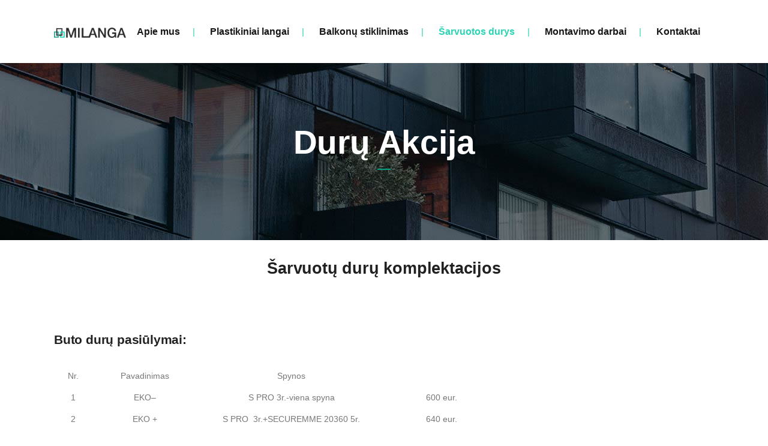

--- FILE ---
content_type: text/html; charset=UTF-8
request_url: https://www.milanga.lt/paslaugos/sarvuotos-durys/duru-akcija/
body_size: 17002
content:
<!DOCTYPE html><html lang="lt-LT" prefix="og: http://ogp.me/ns#"><head><meta charset="UTF-8" /><title>Durų akcija - Milanga</title><meta name="viewport" content="width=device-width,initial-scale=1,user-scalable=no"><script data-cfasync="false" id="ao_optimized_gfonts" type="text/javascript">WebFontConfig={google:{families:['Raleway:100,200,300,400,500,600,700,800,900,300italic,400italic,700italic'] },classes:false, events:false, timeout:1500};(function() {var wf = document.createElement('script');wf.src='https://ajax.googleapis.com/ajax/libs/webfont/1/webfont.js';wf.type='text/javascript';wf.async='true';var s=document.getElementsByTagName('script')[0];s.parentNode.insertBefore(wf, s);})();</script><link rel="profile" href="http://gmpg.org/xfn/11" /><link rel="pingback" href="https://www.milanga.lt/xmlrpc.php" /><link rel="shortcut icon" type="image/x-icon" href="https://www.milanga.lt/wp-content/uploads/2018/03/16.png"><link rel="apple-touch-icon" href="https://www.milanga.lt/wp-content/uploads/2018/03/16.png"/> <script type="application/javascript">var QodeAjaxUrl = "https://www.milanga.lt/wp-admin/admin-ajax.php"</script> <meta name="description" content="Įsigykite šarvuotas duris pigiau! Siūlome nuo ECO iki Premium variantų su akcija. Suteiksime konsultaciją, ką geriausia pasirinkti pagal Jūsų būstą."/><link rel="canonical" href="https://www.milanga.lt/paslaugos/sarvuotos-durys/duru-akcija/" /><meta property="og:locale" content="lt_LT" /><meta property="og:type" content="article" /><meta property="og:title" content="Durų akcija - Milanga" /><meta property="og:description" content="Įsigykite šarvuotas duris pigiau! Siūlome nuo ECO iki Premium variantų su akcija. Suteiksime konsultaciją, ką geriausia pasirinkti pagal Jūsų būstą." /><meta property="og:url" content="https://www.milanga.lt/paslaugos/sarvuotos-durys/duru-akcija/" /><meta property="og:site_name" content="Milanga" /><meta name="twitter:card" content="summary_large_image" /><meta name="twitter:description" content="Įsigykite šarvuotas duris pigiau! Siūlome nuo ECO iki Premium variantų su akcija. Suteiksime konsultaciją, ką geriausia pasirinkti pagal Jūsų būstą." /><meta name="twitter:title" content="Durų akcija - Milanga" /><meta name="twitter:image" content="https://www.milanga.lt/wp-content/uploads/2018/03/300.png" /><link rel='dns-prefetch' href='//maps.googleapis.com' /><link href='https://fonts.gstatic.com' crossorigin='anonymous' rel='preconnect' /><link href='https://ajax.googleapis.com' rel='preconnect' /><link href='https://fonts.googleapis.com' rel='preconnect' /><link rel="alternate" type="application/rss+xml" title="Milanga &raquo; Įrašų RSS srautas" href="https://www.milanga.lt/feed/" /><link rel="alternate" type="application/rss+xml" title="Milanga &raquo; Komentarų RSS srautas" href="https://www.milanga.lt/comments/feed/" /><link rel='stylesheet' id='layerslider-css'  href='https://www.milanga.lt/wp-content/plugins/LayerSlider/static/layerslider/css/layerslider.css' type='text/css' media='all' /><link rel='stylesheet' id='contact-form-7-css'  href='https://www.milanga.lt/wp-content/plugins/contact-form-7/includes/css/styles.css' type='text/css' media='all' /><link rel='stylesheet' id='rs-plugin-settings-css'  href='https://www.milanga.lt/wp-content/plugins/revslider/public/assets/css/settings.css' type='text/css' media='all' /><style id='rs-plugin-settings-inline-css' type='text/css'>#rs-demo-id {}</style><link rel='stylesheet' id='default_style-css'  href='https://www.milanga.lt/wp-content/themes/bridge/style.css' type='text/css' media='all' /><link rel='stylesheet' id='qode_font_awesome-css'  href='https://www.milanga.lt/wp-content/themes/bridge/css/font-awesome/css/font-awesome.min.css' type='text/css' media='all' /><link rel='stylesheet' id='qode_font_elegant-css'  href='https://www.milanga.lt/wp-content/themes/bridge/css/elegant-icons/style.min.css' type='text/css' media='all' /><link rel='stylesheet' id='qode_linea_icons-css'  href='https://www.milanga.lt/wp-content/themes/bridge/css/linea-icons/style.css' type='text/css' media='all' /><link rel='stylesheet' id='qode_dripicons-css'  href='https://www.milanga.lt/wp-content/themes/bridge/css/dripicons/dripicons.css' type='text/css' media='all' /><link rel='stylesheet' id='stylesheet-css'  href='https://www.milanga.lt/wp-content/themes/bridge/css/stylesheet.min.css' type='text/css' media='all' /><style id='stylesheet-inline-css' type='text/css'>.page-id-696.disabled_footer_top .footer_top_holder, .page-id-696.disabled_footer_bottom .footer_bottom_holder { display: none;}</style><link rel='stylesheet' id='qode_print-css'  href='https://www.milanga.lt/wp-content/themes/bridge/css/print.css' type='text/css' media='all' /><link rel='stylesheet' id='mac_stylesheet-css'  href='https://www.milanga.lt/wp-content/themes/bridge/css/mac_stylesheet.css' type='text/css' media='all' /><link rel='stylesheet' id='webkit-css'  href='https://www.milanga.lt/wp-content/themes/bridge/css/webkit_stylesheet.css' type='text/css' media='all' /><link rel='stylesheet' id='style_dynamic-css'  href='https://www.milanga.lt/wp-content/themes/bridge/css/style_dynamic.php' type='text/css' media='all' /><link rel='stylesheet' id='responsive-css'  href='https://www.milanga.lt/wp-content/themes/bridge/css/responsive.min.css' type='text/css' media='all' /><link rel='stylesheet' id='style_dynamic_responsive-css'  href='https://www.milanga.lt/wp-content/themes/bridge/css/style_dynamic_responsive.php' type='text/css' media='all' /><link rel='stylesheet' id='js_composer_front-css'  href='https://www.milanga.lt/wp-content/plugins/js_composer/assets/css/js_composer.min.css' type='text/css' media='all' /><link rel='stylesheet' id='custom_css-css'  href='https://www.milanga.lt/wp-content/themes/bridge/css/custom_css.php' type='text/css' media='all' /> <script type='text/javascript'>var LS_Meta = {"v":"6.7.0"};</script> <script type='text/javascript' src='https://www.milanga.lt/wp-includes/js/jquery/jquery.js'></script> <meta name="generator" content="Powered by LayerSlider 6.7.0 - Multi-Purpose, Responsive, Parallax, Mobile-Friendly Slider Plugin for WordPress." /><link rel='https://api.w.org/' href='https://www.milanga.lt/wp-json/' /><link rel="EditURI" type="application/rsd+xml" title="RSD" href="https://www.milanga.lt/xmlrpc.php?rsd" /><link rel="wlwmanifest" type="application/wlwmanifest+xml" href="https://www.milanga.lt/wp-includes/wlwmanifest.xml" /><meta name="generator" content="WordPress 4.9.4" /><link rel='shortlink' href='https://www.milanga.lt/?p=696' /><link rel="alternate" type="application/json+oembed" href="https://www.milanga.lt/wp-json/oembed/1.0/embed?url=https%3A%2F%2Fwww.milanga.lt%2Fpaslaugos%2Fsarvuotos-durys%2Fduru-akcija%2F" /><link rel="alternate" type="text/xml+oembed" href="https://www.milanga.lt/wp-json/oembed/1.0/embed?url=https%3A%2F%2Fwww.milanga.lt%2Fpaslaugos%2Fsarvuotos-durys%2Fduru-akcija%2F&#038;format=xml" /><style type="text/css">.recentcomments a{display:inline !important;padding:0 !important;margin:0 !important;}</style><meta name="generator" content="Powered by WPBakery Page Builder - drag and drop page builder for WordPress."/> <!--[if lte IE 9]><link rel="stylesheet" type="text/css" href="https://www.milanga.lt/wp-content/plugins/js_composer/assets/css/vc_lte_ie9.min.css" media="screen"><![endif]--><meta name="generator" content="Powered by Slider Revolution 5.4.7.1 - responsive, Mobile-Friendly Slider Plugin for WordPress with comfortable drag and drop interface." /><link rel="icon" href="https://www.milanga.lt/wp-content/uploads/2018/03/16.png" sizes="32x32" /><link rel="icon" href="https://www.milanga.lt/wp-content/uploads/2018/03/16.png" sizes="192x192" /><link rel="apple-touch-icon-precomposed" href="https://www.milanga.lt/wp-content/uploads/2018/03/16.png" /><meta name="msapplication-TileImage" content="https://www.milanga.lt/wp-content/uploads/2018/03/16.png" /> <script type="text/javascript">function setREVStartSize(e){									
						try{ e.c=jQuery(e.c);var i=jQuery(window).width(),t=9999,r=0,n=0,l=0,f=0,s=0,h=0;
							if(e.responsiveLevels&&(jQuery.each(e.responsiveLevels,function(e,f){f>i&&(t=r=f,l=e),i>f&&f>r&&(r=f,n=e)}),t>r&&(l=n)),f=e.gridheight[l]||e.gridheight[0]||e.gridheight,s=e.gridwidth[l]||e.gridwidth[0]||e.gridwidth,h=i/s,h=h>1?1:h,f=Math.round(h*f),"fullscreen"==e.sliderLayout){var u=(e.c.width(),jQuery(window).height());if(void 0!=e.fullScreenOffsetContainer){var c=e.fullScreenOffsetContainer.split(",");if (c) jQuery.each(c,function(e,i){u=jQuery(i).length>0?u-jQuery(i).outerHeight(!0):u}),e.fullScreenOffset.split("%").length>1&&void 0!=e.fullScreenOffset&&e.fullScreenOffset.length>0?u-=jQuery(window).height()*parseInt(e.fullScreenOffset,0)/100:void 0!=e.fullScreenOffset&&e.fullScreenOffset.length>0&&(u-=parseInt(e.fullScreenOffset,0))}f=u}else void 0!=e.minHeight&&f<e.minHeight&&(f=e.minHeight);e.c.closest(".rev_slider_wrapper").css({height:f})					
						}catch(d){console.log("Failure at Presize of Slider:"+d)}						
					};</script> <style type="text/css" id="wp-custom-css">@media only screen and (max-width: 1000px){
body .q_logo a, 
body .q_logo img {
     height: auto!important; 
    top: 30%;
	}}
.header_inner_right {display:none;}
.blog_holder article .post_image,.blog_holder article .post_image img,.blog_holder article .post_image>a,.locks img{width:auto}.h1,.title h1,h1,nav.main_menu>ul>li>a{font-style:normal;font-family:Roboto,sans-serif}.h1,.title h1,body,h1,nav.main_menu>ul>li>a{font-family:Roboto,sans-serif}.hesperiden.tparrows:hover{background-color:#00a184}.blog_holder article .post_info,.blog_holder article .post_text h2 .date,.latest_post_two_holder .latest_post_two_info{display:none}.blog_holder.blog_single article h2{padding-bottom:1em}.blog_single{margin-top:1em}.latest_post_two_holder .latest_post_two_image{max-height:278px;overflow:hidden}.custom-content .content{margin-top:0}.icons-with-text .wpb_wrapper>.wpb_row.section.vc_inner{padding-top:3rem}.locks img{max-height:128px}.doors .latest_post_two_holder .latest_post_two_text{padding:0}.menu-item-type-custom>ul{display:none!important;left:-100%!important}.menu-item-type-custom:hover>ul{display:block!important}.services .wpb_column .icon_text_inner{min-height:180px}.q_logo img{max-width:120px;height:auto!important;top:-15%}.fixed_top_header .header_bottom_right_widget_holder,.fixed_top_header .header_top,.fixed_top_header .shopping_cart_inner,.fixed_top_header .side_menu_button{height:45px}::selection{background:#2cd3b4}::-moz-selection{background:#2cd3b4}.blog_compound .post_title .category a,.blog_compound .post_title .category span.date,.blog_compound article .post_content .blog_like a:hover,.blog_compound article .post_content .blog_like a:hover span,.blog_compound article .post_content .blog_share a:hover,.blog_compound article .post_content .blog_share a:hover span,.blog_compound article .post_content .post_comments:hover,.blog_compound article .post_content .post_comments:hover span,.blog_holder article .post_description .post_comments:hover,.blog_holder article .post_description a:hover,.blog_holder article:not(.format-quote):not(.format-link) .post_info a:hover,.blog_holder.blog_masonry_date_in_image .social_share_list_holder ul li i:hover,.blog_holder.blog_pinterest article.format-link .post_info a:hover,.blog_holder.blog_pinterest article.format-quote .post_info a:hover,.blog_like a.liked i,.blog_like a:hover i,.box_image_holder .box_icon .fa-stack i.fa-stack-base,.comment_holder .comment .text .comment-reply-link,.comment_holder .comment .text .replay,.filter_holder ul li.active span,.filter_holder ul li:hover span,.header-widget.widget_nav_menu ul.menu li a:hover,.header_top #lang_sel>ul>li>a:hover,.header_top #lang_sel_click>ul>li>a:hover,.header_top #lang_sel_list ul li a.lang_sel_sel,.header_top #lang_sel_list ul li a:hover,.latest_post .blog_like a:hover span,.latest_post_inner .post_comments:hover i,.latest_post_inner .post_infos a:hover,.latest_post_two_holder .latest_post_two_text a:hover,.portfolio_navigation.navigation_title .post_info span.categories,.portfolio_template_8 .portfolio_detail .info .category,.q_accordion_holder.accordion .ui-accordion-header:hover,.q_accordion_holder.accordion.with_icon .ui-accordion-header i,.q_box_holder.with_icon .box_holder_icon_inner .fa-stack i.fa-stack-base,.q_icon_with_title.boxed .icon_holder .fa-stack,.q_icon_with_title.center .icon_holder .font_awsome_icon i:hover,.q_list.number ul>li:before,.q_masonry_blog article .q_masonry_blog_post_info a:hover,.q_percentage_with_icon,.q_price_table.qode_pricing_table_advanced .price_table_inner .value,.q_price_table.qode_pricing_table_advanced .qode_pt_additional_info .qode_pt_icon,.q_price_table.qode_pricing_table_advanced .qode_pt_subtitle,.q_progress_bars_icons_inner .bar.active i.fa-circle,.q_social_icon_holder:hover .simple_social,.q_steps_holder .circle_small:hover .step_title,.q_steps_holder .circle_small:hover span,.q_tabs .tabs-nav li a:hover,.q_tabs .tabs-nav li.active a:hover,.q_team .q_team_social_holder .q_social_icon_holder:hover .simple_social,.qode-owl-slider .owl-nav .owl-next:hover .qode-next-icon,.qode-owl-slider .owl-nav .owl-next:hover .qode-prev-icon,.qode-owl-slider .owl-nav .owl-prev:hover .qode-next-icon,.qode-owl-slider .owl-nav .owl-prev:hover .qode-prev-icon,.qode-owl-slider-style .owl-nav .owl-next:hover .qode-next-icon,.qode-owl-slider-style .owl-nav .owl-next:hover .qode-prev-icon,.qode-owl-slider-style .owl-nav .owl-prev:hover .qode-next-icon,.qode-owl-slider-style .owl-nav .owl-prev:hover .qode-prev-icon,.qode_portfolio_related .projects_holder article .portfolio_description .project_category,.service_table_inner li.service_table_title_holder i,.social_share_dropdown ul li :hover i,.social_share_list_holder ul li i:hover,.testimonial_content_inner .testimonial_author .company_position,.testimonials .testimonial_text_inner p.testimonial_author span.author_company,.tt_tabs .tt_tabs_navigation .ui-tabs-active a,.tt_tabs .tt_tabs_navigation li a:hover,.wpb_widgetised_column .widget #lang_sel a.lang_sel_sel:hover,.wpb_widgetised_column .widget #lang_sel ul ul a:hover,.wpb_widgetised_column .widget #lang_sel_click a.lang_sel_sel:hover,.wpb_widgetised_column .widget #lang_sel_click ul ul a:hover,.wpb_widgetised_column .widget #lang_sel_list li a.lang_sel_sel,.wpb_widgetised_column .widget #lang_sel_list li a:hover,.wpb_widgetised_column .widget a:hover,.wpb_widgetised_column .widget.posts_holder li:hover,article:not(.format-quote):not(.format-link) .blog_like a:hover span,aside .widget #lang_sel a.lang_sel_sel:hover,aside .widget #lang_sel ul ul a:hover,aside .widget #lang_sel_click a.lang_sel_sel:hover,aside .widget #lang_sel_click ul ul a:hover,aside .widget #lang_sel_list li a.lang_sel_sel,aside .widget #lang_sel_list li a:hover,aside .widget a:hover,aside .widget.posts_holder li:hover,h1 a:hover,table.tt_timetable .event .event_header,table.tt_timetable .event a{color:#2cd3b4!important}#submit_comment,.animated_icon_inner i,.blog_holder article.format-link .post_text .post_title p,.blog_holder article.format-link .post_text i.link_mark,.blog_holder article.format-quote .post_text .post_title p,.blog_holder article.format-quote .post_text .quote_author,.blog_holder article.format-quote .post_text i.qoute_mark,.blog_holder.blog_large_image_with_dividers article.format-link .post_text span.link_mark,.blog_holder.blog_large_image_with_dividers article.format-quote .post_text .quote_author,.blog_holder.blog_large_image_with_dividers article.format-quote .post_text span.qoute_mark,.blog_holder.masonry article .post_info,.blog_large_image_simple .minimalist_date,.blog_load_more_button a,.box_holder_icon .fa-stack i,.breadcrumb .current,.breadcrumb a:hover,.carousel-control,.carousel-control:hover,.carousel-inner .item.dark .slider_content .text .qbutton,.comment_holder .comment .text .name,.drop_down .wide .second ul li .qbutton,.drop_down .wide .second ul li ul li .qbutton,.drop_down .wide .second ul li ul li.menu-item-has-children>a,.drop_down .wide .second ul li ul li.menu-item-has-children>a:hover,.footer_top .q_social_icon_holder:hover .simple_social,.fullscreen_search_holder .search_submit:hover,.h1,.h2,.h3,.h4,.h5,.h6,.latest_post_holder .latest_post_date .post_publish_month,.latest_post_holder.dividers .latest_post_date .latest_post_day,.latest_post_inner .post_infos a,.load_more a,.more_facts_button,.more_facts_button:hover,.ordered ol li,.pagination ul li a:hover,.pagination ul li span,.portfolio_navigation .portfolio_next a:hover,.portfolio_navigation .portfolio_prev a:hover,.portfolio_share .social_share_holder a:hover,.post-password-form input[type=submit],.q_accordion_holder.accordion .ui-accordion-header,.q_accordion_holder.accordion.with_icon .ui-accordion-header,.q_box_holder.with_icon span.fa-stack i:last-child,.q_counter_holder span.counter,.q_dropcap,.q_font_awsome_icon i,.q_font_awsome_icon i:hover,.q_font_awsome_icon span,.q_font_awsome_icon span:hover,.q_font_awsome_icon_stack .fa-circle,.q_icon_list p,.q_icon_with_title .icon_with_title_link,.q_icon_with_title .icon_with_title_link:hover,.q_icon_with_title span.fa-stack i:last-child,.q_list.circle ul>li,.q_list.number ul>li,.q_masonry_blog article .q_masonry_blog_post_info,.q_masonry_blog article .quote_author,.q_masonry_blog article.format-link .q_masonry_blog_post_text i.link_mark,.q_masonry_blog article.format-link .q_masonry_blog_post_text p,.q_masonry_blog article.format-quote .q_masonry_blog_post_text i.qoute_mark,.q_masonry_blog article.format-quote .q_masonry_blog_post_text p,.q_percentage,.q_progress_bars_icons_inner.circle .bar.active i,.q_progress_bars_icons_inner.normal .bar.active i,.q_progress_bars_icons_inner.square .bar.active i,.q_progress_bars_vertical .progress_number,.q_tabs .tabs-nav li.active a,.q_team .q_team_description_inner p,.qbutton,.qode-advanced-tabs.qode-advanced-horizontal-tab .qode-advanced-tabs-nav li.ui-state-active a,.qode-advanced-tabs.qode-advanced-horizontal-tab .qode-advanced-tabs-nav li.ui-state-hover a,.qode-blog-carousel-titled .qode-bct-post .qode-bct-post-date,.qode-comparative-features-table .qode-cft-link:hover,.qode-comparative-features-table .qode-cft-mark.qode-cft-active,.qode-pricing-calculator .qode-pricing-calculator-total-price-holder,.qode-showcase-icon .qode-icon-holder.qode-icon-circle .qode-icon-element,.single_links_pages a:hover span,.single_links_pages span,.testimonial_content_inner .testimonial_author .website,.testimonials .testimonial_text_inner p.testimonial_author,.title .text_above_title,.title h1,.vc_grid-container .vc_grid-filter.vc_grid-filter-color-grey>.vc_grid-filter-item.vc_active span,.vc_grid-container .vc_grid-filter.vc_grid-filter-color-grey>.vc_grid-filter-item:hover span,.vc_grid-container .vc_row.vc_grid .vc_grid-item .vc_btn,.vc_grid-container .vc_row.vc_grid .vc_pageable-load-more-btn .vc_btn:hover,a:hover,h1,h1 a,h2,h2 a,h2 a:hover,h3,h3 a,h3 a:hover,h4,h4 a,h4 a:hover,h5,h5 a,h5 a:hover,h6,h6 a a,h6 a:hover,input.wpcf7-form-control.wpcf7-submit:not([disabled]),nav.content_menu ul li.active:hover a,nav.content_menu ul li.active:hover i,nav.content_menu ul li:hover a,nav.content_menu ul li:hover i,nav.main_menu>ul>li.active>a,nav.mobile_menu ul li a:hover,nav.mobile_menu ul li.active>a,p a,p a:hover{color:#2cd3b4}#submit_comment:hover,.animated_icon_inner span.animated_icon_back i,.blog_load_more_button a:hover,.box_image_with_border:hover,.drop_down .wide .second ul li .qbutton:hover,.drop_down .wide .second ul li ul li .qbutton:hover,.load_more a:hover,.portfolio_main_holder .item_holder.image_subtle_rotate_zoom_hover .icons_holder a:hover,.portfolio_slides .hover_feature_holder_inner .qbutton:hover,.q_progress_bars_icons_inner.circle .bar.active .bar_active,.q_progress_bars_icons_inner.circle .bar.active .bar_noactive,.q_progress_bars_icons_inner.square .bar.active .bar_active,.q_progress_bars_icons_inner.square .bar.active .bar_noactive,.q_steps_holder .circle_small_wrapper,.qbutton.green,.qbutton.white:hover,.qbutton:hover,.tabs_box_navigation.sf-timetable-menu .tabs_box_navigation_selected,.testimonials_holder.light .flex-direction-nav a:hover,.vc_grid-container .vc_row.vc_grid .vc_grid-item .vc_btn:hover,.vc_grid-container .vc_row.vc_grid .vc_pageable-load-more-btn .vc_btn:hover,.widget.widget_search form.form_focus,body:not(.search-results) .blog_holder article.format-link .post_text:hover .post_text_inner,body:not(.search-results) .blog_holder article.format-quote .post_text:hover .post_text_inner,input.wpcf7-form-control.wpcf7-submit:not([disabled]):hover{border-color:#2cd3b4}.tt_tabs .tt_tabs_navigation .ui-tabs-active a,.tt_tabs .tt_tabs_navigation li a,.tt_tabs .tt_tabs_navigation li a:hover{border-color:#2cd3b4!important}#qode-multi-device-showcase.qode-mds-appear-effect #qode-mds-spinner .qode-mds-pulse,#submit_comment:hover,#wp-calendar td#today,.animated_icon_inner span.animated_icon_back i,.blog_holder.blog_chequered article.format-link:hover,.blog_holder.blog_chequered article.format-quote:hover,.blog_holder.masonry_gallery article.format-link:hover,.blog_holder.masonry_gallery article.format-quote:hover,.blog_load_more_button a:hover,.box_holder_icon_inner.circle .fa-stack:hover,.box_holder_icon_inner.square .fa-stack:hover,.call_to_action,.circle .icon_holder .fa-stack:hover,.circle_item .circle:hover,.drop_down .wide .second ul li .qbutton:hover,.drop_down .wide .second ul li ul li .qbutton:hover,.highlight,.latest_post_holder .latest_post_date .post_publish_day,.load_more a:hover,.mejs-controls .mejs-horizontal-volume-slider .mejs-horizontal-volume-current,.mejs-controls .mejs-time-rail .mejs-time-current,.mejs-controls .mejs-time-rail .mejs-time-handle,.portfolio_main_holder .item_holder.image_subtle_rotate_zoom_hover .icons_holder a:hover,.portfolio_main_holder .item_holder.image_text_zoom_hover .icons_holder a,.portfolio_main_holder .item_holder.slow_zoom .icons_holder a,.portfolio_main_holder .item_holder.subtle_vertical_hover .icons_holder a,.post-password-form input[type=submit]:hover,.q_circles_holder .q_circle_inner2:hover,.q_dropcap.circle,.q_dropcap.square,.q_font_awsome_icon_square,.q_icon_list i,.q_icon_with_title.boxed .icon_holder .fa-stack,.q_icon_with_title.square .icon_holder .fa-stack:hover,.q_line_graf_legend ul li .color_holder,.q_list.number.circle_number ul>li:before,.q_masonry_blog article.format-link:hover,.q_masonry_blog article.format-quote:hover,.q_message,.q_pie_graf_legend ul li .color_holder,.q_price_table.active .active_text,.q_progress_bar .progress_content,.q_progress_bars_vertical .progress_content_outer .progress_content,.q_social_icon_holder.circle_social .fa-stack:hover,.q_team .q_team_text_inner .separator,.qbutton.green,.qbutton.white:hover,.qbutton:hover,.qode-accordion-holder .qode-title-holder.ui-state-active,.qode-accordion-holder .qode-title-holder.ui-state-hover,.qode-advanced-call-to-action.qode-advanced-cta-gradient-animation .qode-advanced-cta-background-3,.qode-advanced-tabs .qode-advanced-tabs-nav li,.qode-icon-holder.qode-icon-circle,.qode-icon-holder.qode-icon-square,.qode-pricing-calculator .qode-pricing-calculator-switch input:checked+.qode-pricing-calculator-slider,.qode-qbutton-main-color,.qode_call_to_action.container,.qode_carousels .flex-control-paging li a.flex-active,.qode_video_box .qode_video_image:hover .qode_video_box_button,.social_share_dropdown ul li.share_title,.tabs_box_navigation.sf-timetable-menu .tabs_box_navigation_selected,.tabs_box_navigation.sf-timetable-menu li ul li a:hover,.tabs_box_navigation.sf-timetable-menu li ul li.selected a:hover,.testimonials_holder.light .flex-direction-nav a:hover,.tt_tabs .tt_tabs_navigation li a,.vc_grid-container .vc_row.vc_grid .vc_grid-item .vc_btn:hover,.vc_grid-container .vc_row.vc_grid .vc_pageable-load-more-btn .vc_btn:hover,.vc_text_separator.full div,.wp-audio-shortcode .mejs-controls .mejs-horizontal-volume-slider .mejs-horizontal-volume-current,.wp-audio-shortcode .mejs-controls .mejs-time-rail .mejs-time-current,header.menu_bottom .header_bottom_right_widget_holder .header_bottom_widget.widget_search form>div input[type=text],input.wpcf7-form-control.wpcf7-submit:not([disabled]):hover{background-color:#2cd3b4}.qode-showcase-item-holder.qode-showcase-active .qode-icon-holder.qode-icon-circle{background-color:#2cd3b4!important}.q_circles_holder .q_circle_inner2:hover,body:not(.search-results) .blog_holder article.format-link .post_text:hover .post_text_inner,body:not(.search-results) .blog_holder article.format-quote .post_text:hover .post_text_inner{background-color:#2cd3b4!important;border-color:#2cd3b4!important}.ajax_loader .cube,.ajax_loader .double_pulse .double-bounce1,.ajax_loader .double_pulse .double-bounce2,.ajax_loader .five_rotating_circles .container1>div,.ajax_loader .five_rotating_circles .container2>div,.ajax_loader .five_rotating_circles .container3>div,.ajax_loader .pulse,.ajax_loader .rotating_cubes .cube1,.ajax_loader .rotating_cubes .cube2,.ajax_loader .stripes>div,.ajax_loader .two_rotating_circles .dot1,.ajax_loader .two_rotating_circles .dot2,.ajax_loader .wave>div,.blog_vertical_loop_back_button .button_icon a,.blog_vertical_loop_button .button_icon a,.carousel-inner .item.dark .slider_content .text .qbutton:hover,.pagination ul li a:hover,.pagination ul li span,.portfolio_navigation .portfolio_next a:hover,.portfolio_navigation .portfolio_prev a:hover,.q_accordion_holder.accordion .ui-accordion-header.ui-state-active .accordion_mark,.q_accordion_holder.accordion.boxed .ui-accordion-header,.q_circles_holder .q_circle_inner2,.q_price_table .price_table_inner,.q_progress_bar .progress_content_outer,.q_progress_bars_vertical .progress_content_outer,.q_social_icon_holder .fa-stack,.separator.small,.single_links_pages a:hover span,.single_links_pages span,.testimonials_holder .flex-direction-nav a:hover,.vertical_menu_hidden_button_line,.vertical_menu_hidden_button_line:after,.vertical_menu_hidden_button_line:before{background-color:#2cd3b4}#qode-multi-device-showcase.qode-mds-appear-effect #qode-mds-spinner svg circle,.qode-lazy-preloader svg circle{stroke:#2cd3b4}#submit_comment,.blog_load_more_button a,.carousel-inner .item.dark .slider_content .text .qbutton,.drop_down .wide .second ul li .qbutton,.drop_down .wide .second ul li ul li .qbutton,.header_top #lang_sel ul li ul li a,.header_top #lang_sel ul li ul li a:visited,.header_top #lang_sel_click ul li ul li a,.header_top #lang_sel_click ul li ul li a:visited,.load_more a,.post-password-form input[type=submit],.qbutton,.testimonials_holder .flex-direction-nav a,.vc_grid-container .vc_row.vc_grid .vc_grid-item .vc_btn,.vc_grid-container .vc_row.vc_grid .vc_pageable-load-more-btn .vc_btn:hover,input.wpcf7-form-control.wpcf7-submit:not([disabled]){border-color:#2cd3b4}.pagination ul li a:hover,.pagination ul li span,.portfolio_navigation .portfolio_next a:hover,.portfolio_navigation .portfolio_prev a:hover,.q_accordion_holder.accordion .ui-accordion-header .accordion_mark,.q_tabs.boxed .tabs-container,.q_tabs.boxed .tabs-nav li.active a,.q_tabs.vertical .tabs-nav li.active a,.q_tabs.vertical.left .tab-content,.q_tabs.vertical.right .tab-content,.service_table_inner li,.single_links_pages a:hover span,.single_links_pages span{border-color:#2cd3b4}.animated_icon_inner i,.box_holder_icon_inner .fa-stack,.q_box_holder.with_icon,.q_font_awsome_icon_square,.q_font_awsome_icon_stack i.fa-stack-base,.q_icon_with_title .icon_holder .fa-stack{border-color:#2cd3b4}body{color:#787879;font-size:14px;font-weight:400}.comment_holder .comment #respond input[type=text],.comment_holder .comment #respond input[type=email],.comment_holder .comment #respond textarea,.content,.content .container,.full_width,.more_facts_holder,.overlapping_content .content>.container,.wrapper,body{background-color:#fff}.angled-section polygon{fill:#fff}.blog_holder.masonry article .post_text .post_text_inner,.blog_holder.masonry_full_width article .post_text .post_text_inner,.latest_post_holder.boxes>ul>li,.price_table_inner,.projects_holder article .portfolio_description,.q_counter_holder.boxed_counter,.q_team{background-color:#2cd3b4}.fixed_top_header .bottom_header,.header_bottom,.header_top{background-color:rgba(255,255,255,1)}.fixed_top_header .top_header,.fixed_top_header nav.mobile_menu,.header_top{background-color:rgba(250,176,18,1)}header.sticky .header_top{background-color:rgba(250,176,18,.7)}.fixed_top_header.has_top .bottom_header{padding-top:45px}.fixed_top_header nav.main_menu>ul>li>a{line-height:45px}.content{margin-top:-105px}.logo_wrapper,.shopping_cart_inner,.side_menu_button{height:105px}.content.content_top_margin{margin-top:105px!important}header:not(.centered_logo) .header_fixed_right_area{line-height:105px}header.fixed_hiding .q_logo,header.fixed_hiding .q_logo a{max-height:20.5px}@media only screen and (max-width:1000px){.q_logo a,.q_logo img{height:30px!important}}nav.main_menu>ul>li>a{line-height:105px;color:#171717;font-size:16px;font-weight:700;letter-spacing:0;text-transform:none;padding:0 23px}nav.main_menu>ul>li:not(:first-child):before{content:'|';position:relative;left:-2px;font-size:15px;font-weight:400;color:#2cd3b4}header.transparent .drop_down .second:not(.right){left:22px}nav.main_menu ul li.active a,nav.main_menu ul li:hover a{color:#2cd3b4}.drop_down .second ul li{border-bottom-style:solid}li.narrow .second .inner ul{padding-top:0;padding-bottom:0}.drop_down .second .inner ul li ul{top:0}.h1,.title h1,h1{color:#212121;font-size:40px;line-height:50px;font-weight:700;letter-spacing:-.8px;text-transform:capitalize}.title h1{color:#fff}.h2,.h3,h2,h2 a,h3,h3 a{color:#212121;font-weight:700;letter-spacing:-.2px}.title.title_size_large h1{font-size:55px;font-weight:700;letter-spacing:-.2px;text-transform:capitalize}.h2,.h3,.h5,.q_icon_with_title .icon_text_holder h5.icon_title,h2,h2 a,h3,h3 a,h5,h5 a{font-style:normal;text-transform:none;font-family:Roboto,sans-serif}.h2,h2,h2 a{font-size:27px;line-height:34px}.h3,h3,h3 a{font-size:21px;line-height:35px}.h5,.q_icon_with_title .icon_text_holder h5.icon_title,h5,h5 a{color:#3e3e3e;font-size:18px;line-height:31px;font-weight:300;letter-spacing:0}.h6,.qode-qbutton-main-color,h6,h6 a{text-transform:uppercase;font-style:normal}.h6,h6,h6 a{color:#989899;font-family:Roboto,sans-serif;font-size:13px;line-height:35px;font-weight:500;letter-spacing:.3px}#lang_sel_footer a,.filter_holder ul li span,.header-widget.widget_nav_menu ul.menu li a,.q_social_icon_holder .simple_social,.side_menu #lang_sel_list.lang_sel_list_horizontal a,.side_menu #lang_sel_list.lang_sel_list_vertical a,.side_menu #wp-calendar caption,.side_menu #wp-calendar td,.side_menu #wp-calendar th,.side_menu .widget.widget_rss li a.rsswidget,.side_menu a,.side_menu li,.side_menu p,.side_menu span,.wpb_widgetised_column .widget #lang_sel li a,.wpb_widgetised_column .widget #lang_sel_click li a,.wpb_widgetised_column .widget #lang_sel_list li a,aside .widget #lang_sel li a,aside .widget #lang_sel_click li a,aside .widget #lang_sel_list li a,blockquote h5,footer #lang_sel li a,footer #lang_sel_click li a,footer #lang_sel_list li a,footer #lang_sel_list.lang_sel_list_horizontal a,footer #lang_sel_list.lang_sel_list_vertical a,p,section.side_menu #lang_sel li a,section.side_menu #lang_sel_click li a,section.side_menu #lang_sel_list li a{color:#787879}p{font-family:Roboto,sans-serif;font-size:14px;line-height:25px;font-style:normal;font-weight:400}.header_top #lang_sel>ul>li>a,.header_top #lang_sel_click>ul>li>a,footer #lang_sel ul li a,footer #lang_sel ul ul a,footer #lang_sel_click ul li a,footer #lang_sel_click ul ul a,footer #lang_sel_click ul ul a span,section.side_menu #lang_sel ul li a,section.side_menu #lang_sel ul ul a,section.side_menu #lang_sel ul ul a:visited,section.side_menu #lang_sel_click ul ul a,section.side_menu #lang_sel_click ul ul a:visited,section.side_menu #lang_sel_click>ul>li>a{color:#787879!important}.subtitle{color:#fff;font-size:18px;font-family:Roboto;line-height:31px;font-weight:300;font-style:normal}.separator.small,.wpb_column>.wpb_wrapper .separator.small{background-color:#00a184}#submit_comment,.blog_load_more_button a,.load_more a,.post-password-form input[type=submit],.qbutton,.qbutton.medium,.woocommerce .button,.woocommerce input#place_order,.woocommerce table.cart td.actions input[type=submit],.woocommerce-page input[type=submit],input.wpcf7-form-control.wpcf7-submit,input.wpcf7-form-control.wpcf7-submit:not([disabled]){color:#fff;font-family:Roboto,sans-serif;border-color:#2cd3b4;font-size:14px;line-height:60px;height:60px;font-style:normal;font-weight:700;background-color:#2cd3b4;border-radius:4px;-moz-border-radius:4px;-webkit-border-radius:4px;letter-spacing:.6px;text-transform:uppercase;border-width:1px;padding-left:42px;padding-right:42px}.qode-qbutton-main-color{font-family:Roboto,sans-serif;font-size:14px;line-height:60px;height:60px;font-weight:700;letter-spacing:.6px}#submit_comment:hover,.blog_load_more_button a:hover,.load_more a:hover,.post-password-form input[type=submit]:hover,.qbutton.medium:hover,.qbutton:hover,.woocommerce .button:hover,.woocommerce input#place_order:hover,.woocommerce table.cart td.actions input[type=submit]:hover,.woocommerce-page input[type=submit]:hover,input.wpcf7-form-control.wpcf7-submit:not([disabled]):hover{color:#1a1a1a;border-color:#2cd3b4}#submit_comment:hover,.blog_load_more_button a:hover,.load_more a:hover,.post-password-form input[type=submit]:hover,.qbutton:hover,.woocommerce .button:hover,.woocommerce input#place_order:hover,.woocommerce table.cart td.actions input[type=submit]:hover,.woocommerce-page input[type=submit]:hover,input.wpcf7-form-control.wpcf7-submit:not([disabled]):hover{background-color:#fff}.testimonials .testimonial_text_inner p{font-family:Roboto,sans-serif;font-size:14px;line-height:25px;letter-spacing:0;font-weight:300;font-style:normal;text-transform:none;color:#262629}.testimonials .testimonial_text_inner p.testimonial_author{font-family:Roboto,sans-serif;font-size:16px;line-height:35px;letter-spacing:0;font-weight:500;font-style:normal;text-transform:none;color:#060606}.q_counter_holder span.counter{color:#fff;font-weight:800;font-size:70px;font-family:Roboto}.q_counter_holder p.counter_text{color:#fff;font-weight:400;text-transform:capitalize;letter-spacing:-.6px;line-height:35px;font-size:21px;font-family:Roboto}.q_progress_bar .progress_number{font-size:16px;font-weight:500}.google_map{height:750px}.footer_top_holder,footer #lang_sel>ul>li>a,footer #lang_sel_click>ul>li>a{background-color:#212121}footer #lang_sel ul ul a,footer #lang_sel ul ul a:visited,footer #lang_sel_click ul ul a,footer #lang_sel_click ul ul a:visited{background-color:#212121!important}.footer_top,.footer_top.footer_top_full{padding-top:95px;padding-bottom:85px}.footer_top .column_inner>div h2,.footer_top .column_inner>div h3,.footer_top .column_inner>div h4,.footer_top .column_inner>div h5,.footer_top .column_inner>div h6{color:#fff}.footer_top,.footer_top .textwidget,.footer_top .widget_recent_entries>ul>li>span,.footer_top li,.footer_top p,.footer_top span{color:#cfcfcf}#lang_sel_footer,.footer_bottom_holder{background-color:#303030}.footer_top h5{font-family:Roboto,sans-serif;font-size:21px;letter-spacing:-.5px;line-height:25px;font-weight:700;text-transform:capitalize;color:#fff;font-style:normal}#lang_sel_footer a,#lang_sel_footer ul li a,.footer_bottom,.footer_bottom a,.footer_bottom p,.footer_bottom p a,.footer_bottom span,.footer_bottom ul li a,footer #lang_sel a.lang_sel_sel,footer #lang_sel ul ul a,footer #lang_sel ul ul a:visited,footer #lang_sel>ul>li>a,footer #lang_sel_click a.lang_sel_sel,footer #lang_sel_click ul ul a,footer #lang_sel_click ul ul a:visited,footer #lang_sel_click>ul>li>a,footer #lang_sel_list.lang_sel_list_horizontal a,footer #lang_sel_list.lang_sel_list_vertical a{color:#cfcfcf}.side_menu #wp-calendar caption,.side_menu #wp-calendar td,.side_menu #wp-calendar th,.side_menu .q_social_icon_holder .simple_social,.side_menu .widget,.side_menu .widget h6,.side_menu .widget h6 a,.side_menu .widget li,.side_menu .widget li a,.side_menu .widget p,.side_menu .widget.widget_archive select,.side_menu .widget.widget_categories select,.side_menu .widget.widget_rss li a.rsswidget,.side_menu .widget.widget_search form,.side_menu .widget.widget_search form input[type=submit],.side_menu .widget.widget_search form input[type=text],.side_menu .widget.widget_text select,.side_menu_title h3{color:#cfcfcf;font-size:14px;font-weight:300;letter-spacing:0;text-transform:none;line-height:25px}.side_menu,.side_menu #lang_sel,.side_menu #lang_sel ul ul,.side_menu #lang_sel_click,.side_menu #lang_sel_click ul ul{background-color:#212121}.side_menu .side_menu_title h4,.side_menu h5,.side_menu h6{color:#fff;font-size:16px;letter-spacing:0;font-weight:500}.side_menu,.side_menu_slide_from_right .side_menu{padding:65px 45px 0}.fixed_top_header .mobile_menu_button span,.fixed_top_header .popup_menu .line,.fixed_top_header .side_menu_button>a,.mobile_menu_button span,.side_menu_button>a{color:#1b1b1b;font-size:22px}.popup_menu .line,.popup_menu .line:after,.popup_menu .line:before{background-color:#1b1b1b}.mobile_menu_button span:hover,.popup_menu:hover .line,.popup_menu:hover .line:after,.popup_menu:hover .line:before,.side_menu_button>a:hover{color:#2cd3b4}.popup_menu:hover .line,.popup_menu:hover .line:after,.popup_menu:hover .line:before{background-color:#2cd3b4}.vertical_menu_float .menu-item .second{left:calc(100% + 30px)}.vertical_menu_hidden aside.vertical_menu_area .vertical_menu_float .menu-item .second{left:calc(100% + 40px)}.vertical_menu_area{text-align:left}.cf7_custom_style_1 input.wpcf7-form-control.wpcf7-submit,.cf7_custom_style_1 input.wpcf7-form-control.wpcf7-submit:not([disabled]){background-color:rgba(0,161,132,1);border-color:rgba(0,161,132,1);border-width:0;color:#fff;font-family:Roboto;font-size:14px;font-style:normal;font-weight:700;letter-spacing:.5px;text-transform:uppercase;height:49px;line-height:49px;padding:0 61px;border-radius:4px}.cf7_custom_style_1 input.wpcf7-form-control.wpcf7-submit:hover,.cf7_custom_style_1 input.wpcf7-form-control.wpcf7-submit:not([disabled]):hover{color:#1a1a1a;background-color:rgba(255,255,255,1);border-color:rgba(255,255,255,1)}.cf7_custom_style_1 input.wpcf7-form-control.wpcf7-date,.cf7_custom_style_1 input.wpcf7-form-control.wpcf7-number,.cf7_custom_style_1 input.wpcf7-form-control.wpcf7-quiz,.cf7_custom_style_1 input.wpcf7-form-control.wpcf7-text,.cf7_custom_style_1 select.wpcf7-form-control.wpcf7-select,.cf7_custom_style_1 textarea.wpcf7-form-control.wpcf7-textarea{background-color:rgba(54,54,54,1);border-color:rgba(54,54,54,1);border-width:1px;border-style:solid;color:#cfcfcf;font-family:Roboto;font-size:14px;font-style:normal;font-weight:300;letter-spacing:0;text-transform:none;padding-left:15px;margin-bottom:9px;border-radius:4px}.cf7_custom_style_1 input.wpcf7-form-control.wpcf7-date:focus,.cf7_custom_style_1 input.wpcf7-form-control.wpcf7-number:focus,.cf7_custom_style_1 input.wpcf7-form-control.wpcf7-quiz:focus,.cf7_custom_style_1 input.wpcf7-form-control.wpcf7-text:focus,.cf7_custom_style_1 select.wpcf7-form-control.wpcf7-select:focus,.cf7_custom_style_1 textarea.wpcf7-form-control.wpcf7-textarea:focus{color:#fff;background-color:rgba(54,54,54,1);border-color:rgba(54,54,54,1)}.cf7_custom_style_2 input.wpcf7-form-control.wpcf7-submit,.cf7_custom_style_2 input.wpcf7-form-control.wpcf7-submit:not([disabled]){background-color:rgba(0,161,132,1);border-color:rgba(0,161,132,1);border-width:0;color:#fff;font-family:Roboto;font-size:14px;font-style:normal;font-weight:700;letter-spacing:.5px;text-transform:uppercase;height:51px;line-height:51px;padding:0 50px;border-radius:4px}.cf7_custom_style_2 input.wpcf7-form-control.wpcf7-submit:hover,.cf7_custom_style_2 input.wpcf7-form-control.wpcf7-submit:not([disabled]):hover{color:#fff;background-color:rgba(54,54,54,1);border-color:rgba(54,54,54,1)}.cf7_custom_style_2 input.wpcf7-form-control.wpcf7-date,.cf7_custom_style_2 input.wpcf7-form-control.wpcf7-number,.cf7_custom_style_2 input.wpcf7-form-control.wpcf7-quiz,.cf7_custom_style_2 input.wpcf7-form-control.wpcf7-text,.cf7_custom_style_2 select.wpcf7-form-control.wpcf7-select,.cf7_custom_style_2 textarea.wpcf7-form-control.wpcf7-textarea{background-color:rgba(255,255,255,1);border-color:rgba(225,225,225,1);border-width:2px;border-style:solid;color:#010101;font-family:Roboto;font-size:14px;font-style:normal;font-weight:300;letter-spacing:.3px;text-transform:none;margin-bottom:14px;border-radius:4px;padding:18px 0 19px 15px}.cf7_custom_style_2 input.wpcf7-form-control.wpcf7-date:focus,.cf7_custom_style_2 input.wpcf7-form-control.wpcf7-number:focus,.cf7_custom_style_2 input.wpcf7-form-control.wpcf7-quiz:focus,.cf7_custom_style_2 input.wpcf7-form-control.wpcf7-text:focus,.cf7_custom_style_2 select.wpcf7-form-control.wpcf7-select:focus,.cf7_custom_style_2 textarea.wpcf7-form-control.wpcf7-textarea:focus{color:#000;background-color:rgba(255,255,255,1);border-color:rgba(225,225,225,1)}.cf7_custom_style_1 ::-webkit-input-placeholder{color:#cfcfcf;opacity:1}.cf7_custom_style_1 :-moz-placeholder{color:#cfcfcf;opacity:1}.cf7_custom_style_1 ::-moz-placeholder{color:#cfcfcf;opacity:1}.cf7_custom_style_1 :-ms-input-placeholde{color:#cfcfcf;opacity:1}.cf7_custom_style_2 ::-webkit-input-placeholder{color:#010101;opacity:1}.cf7_custom_style_2 :-moz-placeholder{color:#010101;opacity:1}.cf7_custom_style_2 ::-moz-placeholder{color:#010101;opacity:1}.cf7_custom_style_2 :-ms-input-placeholde{color:#010101;opacity:1}.cf7_custom_style_1 input:focus::-webkit-input-placeholder,.cf7_custom_style_1 textarea:focus::-webkit-input-placeholder{color:#fff}.cf7_custom_style_1 input:focus:-moz-placeholder,.cf7_custom_style_1 textarea:focus:-moz-placeholder{color:#fff}.cf7_custom_style_1 input:focus::-moz-placeholder,.cf7_custom_style_1 textarea:focus::-moz-placeholder{color:#fff}.cf7_custom_style_1 input:focus:-ms-input-placeholder,.cf7_custom_style_1 textarea:focus:-ms-input-placeholder{color:#fff}.cf7_custom_style_2 input:focus::-webkit-input-placeholder,.cf7_custom_style_2 textarea:focus::-webkit-input-placeholder{color:#000}.cf7_custom_style_2 input:focus:-moz-placeholder,.cf7_custom_style_2 textarea:focus:-moz-placeholder{color:#000}.cf7_custom_style_2 input:focus::-moz-placeholder,.cf7_custom_style_2 textarea:focus::-moz-placeholder{color:#000}.cf7_custom_style_2 input:focus:-ms-input-placeholder,.cf7_custom_style_2 textarea:focus:-ms-input-placeholder{color:#000}.cf7_custom_style_2 textarea.wpcf7-form-control.wpcf7-textarea{height:198px}#back_to_top span i,#back_to_top span span,#back_to_top:hover span i,#back_to_top:hover span span{color:#fff}#back_to_top span i,#back_to_top span span{line-height:50px}#back_to_top>span{background-color:rgba(90,89,89,1);border-color:rgba(90,89,89,1);border-width:1px;border-style:solid;border-radius:4px;height:50px;line-height:50px;width:50px}#back_to_top:hover>span{background-color:rgba(44,211,180,1);border-color:rgba(44,211,180,1)}.qode-advanced-image-gallery .owl-dots .owl-dot.active span,.qode-advanced-image-gallery .owl-dots .owl-dot:hover span,.qode-preview-slider .qode-presl-main-slider .flex-control-nav li a.flex-active,.qode-preview-slider .qode-presl-main-slider .flex-control-nav li:hover a,.qode_content_slider .flex-control-nav li a.flex-active,.qode_content_slider .flex-control-nav li:hover a,.testimonials_c_holder .flex-control-nav li a.flex-active,.testimonials_c_holder .flex-control-nav li:hover a{background-color:#00a184;border:1px solid #00a184}.qode-advanced-image-gallery .owl-dots .owl-dot span,.qode-preview-slider .qode-presl-main-slider .flex-control-nav li,.qode_content_slider .flex-control-nav li,.testimonials_c_holder .flex-control-nav li{width:31px;height:31px}.qode-advanced-image-gallery .owl-dots .owl-dot span,.qode-preview-slider .qode-presl-main-slider .flex-control-nav li a,.qode_content_slider .flex-control-nav li a,.testimonials_c_holder .flex-control-nav li a{background-color:#fff;border-radius:0;border:1px solid #fff}.masonry_gallery_item.rectangle_landscape .masonry_gallery_item_inner .masonry_gallery_item_content,.masonry_gallery_item.rectangle_portrait .masonry_gallery_item_inner .masonry_gallery_item_content,.masonry_gallery_item.square_big .masonry_gallery_item_inner .masonry_gallery_item_content,.masonry_gallery_item.square_small .masonry_gallery_item_inner .masonry_gallery_item_content{text-align:center}.qode-accordion-holder .qode-title-holder,.qode-btn{text-transform:none;font-style:normal}.testimonials_c_holder .testimonial_content_inner .testimonial_text_inner p:first-child{color:#787879;font-size:14px;line-height:25px;text-transform:none;font-family:Roboto;font-style:normal;font-weight:300;letter-spacing:0}.testimonials_c_holder .testimonial_content_inner .testimonial_text_inner .testimonial_author{color:#060606;font-size:16px;line-height:35px;text-transform:none;font-family:Roboto;font-style:normal;font-weight:500;letter-spacing:0}#comments{display:none}</style><style type="text/css" data-type="vc_shortcodes-custom-css">.vc_custom_1521217673251{margin-top: 50px !important;background-color: #ffffff !important;}</style><noscript><style type="text/css">.wpb_animate_when_almost_visible { opacity: 1; }</style></noscript></head><body class="page-template-default page page-id-696 page-child parent-pageid-481  side_area_uncovered_from_content qode-theme-ver-13.6 qode-theme-bridge disabled_footer_bottom wpb-js-composer js-comp-ver-5.4.5 vc_responsive" itemscope itemtype="http://schema.org/WebPage"><div id="fb-root"></div> <script>(function(d, s, id) {
  var js, fjs = d.getElementsByTagName(s)[0];
  if (d.getElementById(id)) return;
  js = d.createElement(s); js.id = id;
  js.src = 'https://connect.facebook.net/en_GB/sdk.js#xfbml=1&version=v2.12';
  fjs.parentNode.insertBefore(js, fjs);
}(document, 'script', 'facebook-jssdk'));</script> <section class="side_menu right "> <a href="#" target="_self" class="close_side_menu"></a><div id="media_image-2" class="widget widget_media_image posts_holder"><a href="https://www.milanga.lt"><img width="16" height="16" src="https://www.milanga.lt/wp-content/uploads/2018/03/16.png" class="image wp-image-242  attachment-full size-full" alt="milanga" style="max-width: 100%; height: auto;" /></a></div><div id="pages-3" class="widget widget_pages posts_holder"><h5>Puslapiai</h5><ul><li class="page_item page-item-132"><a href="https://www.milanga.lt/apie-mus/">Apie mus</a></li><li class="page_item page-item-1100"><a href="https://www.milanga.lt/galerija/">Galerija</a></li><li class="page_item page-item-213"><a href="https://www.milanga.lt/kontaktai/">Kontaktai</a></li><li class="page_item page-item-159 current_page_ancestor"><a href="https://www.milanga.lt/paslaugos/">Paslaugos</a></li><li class="page_item page-item-1137"><a href="https://www.milanga.lt/plastikiniu-langu-statymas/">Plastikinių Langų Statymas</a></li><li class="page_item page-item-491"><a href="https://www.milanga.lt/paslaugos/plastikiniai-langai/skaiciuokle/">Langų Kainos Skaičiuoklė</a></li><li class="page_item page-item-944"><a href="https://www.milanga.lt/paslaugos/plastikiniai-langai/langu-montavimas-i-siltinimo-sluoksni/">Langų montavimas į šiltinimo sluoksnį</a></li></ul></div></section><div class="wrapper"><div class="wrapper_inner">  <script>var _gaq = _gaq || [];
            _gaq.push(['_setAccount', 'UA-76114220-1']);
            _gaq.push(['_trackPageview']);

            (function() {
                var ga = document.createElement('script'); ga.type = 'text/javascript'; ga.async = true;
                ga.src = ('https:' == document.location.protocol ? 'https://ssl' : 'http://www') + '.google-analytics.com/ga.js';
                var s = document.getElementsByTagName('script')[0]; s.parentNode.insertBefore(ga, s);
            })();</script> <header class=" scroll_header_top_area  regular page_header"><div class="header_inner clearfix"><div class="header_top_bottom_holder"><div class="header_bottom clearfix" style='' ><div class="container"><div class="container_inner clearfix"><div class="header_inner_left"><div class="mobile_menu_button"> <span> <i class="qode_icon_font_awesome fa fa-bars " ></i> </span></div><div class="logo_wrapper" ><div class="q_logo"> <a itemprop="url" href="https://www.milanga.lt/" > <img itemprop="image" class="normal" src="https://www.milanga.lt/wp-content/uploads/2018/03/300.png" alt="Logo"/> <img itemprop="image" class="light" src="https://www.milanga.lt/wp-content/themes/bridge/img/logo_white.png" alt="Logo"/> <img itemprop="image" class="dark" src="https://www.milanga.lt/wp-content/uploads/2018/03/300.png" alt="Logo"/> <img itemprop="image" class="sticky" src="https://www.milanga.lt/wp-content/uploads/2018/03/300.png" alt="Logo"/> <img itemprop="image" class="mobile" src="https://www.milanga.lt/wp-content/uploads/2018/03/300.png" alt="Logo"/> </a></div></div></div><div class="header_inner_right"><div class="side_menu_button_wrapper right"><div class="side_menu_button"> <a class="side_menu_button_link normal" href="javascript:void(0)"> <i class="qode_icon_font_awesome fa fa-bars " ></i> </a></div></div></div><nav class="main_menu drop_down right"><ul id="menu-main-menu" class=""><li id="nav-menu-item-232" class="menu-item menu-item-type-post_type menu-item-object-page  narrow"><a href="https://www.milanga.lt/apie-mus/" class=""><i class="menu_icon blank fa"></i><span>Apie mus</span><span class="plus"></span></a></li><li id="nav-menu-item-453" class="menu-item menu-item-type-post_type menu-item-object-page menu-item-has-children  has_sub narrow"><a href="https://www.milanga.lt/paslaugos/plastikiniai-langai/" class=""><i class="menu_icon blank fa"></i><span>Plastikiniai langai</span><span class="plus"></span></a><div class="second"><div class="inner"><ul><li id="nav-menu-item-452" class="menu-item menu-item-type-post_type menu-item-object-page "><a href="https://www.milanga.lt/paslaugos/plastikiniai-langai/akcija/" class=""><i class="menu_icon blank fa"></i><span>Plastikinių langų akcija</span><span class="plus"></span></a></li><li id="nav-menu-item-450" class="menu-item menu-item-type-post_type menu-item-object-page "><a href="https://www.milanga.lt/paslaugos/plastikiniai-langai/vidaus-ir-lauko-palanges/" class=""><i class="menu_icon blank fa"></i><span>Vidaus ir lauko palangės</span><span class="plus"></span></a></li><li id="nav-menu-item-451" class="menu-item menu-item-type-post_type menu-item-object-page "><a href="https://www.milanga.lt/paslaugos/plastikiniai-langai/plastikiniu-langu-profiliu-klases/" class=""><i class="menu_icon blank fa"></i><span>Plastikinių langų profilių klasės</span><span class="plus"></span></a></li><li id="nav-menu-item-947" class="menu-item menu-item-type-post_type menu-item-object-page "><a href="https://www.milanga.lt/paslaugos/plastikiniai-langai/langu-montavimas-i-siltinimo-sluoksni/" class=""><i class="menu_icon blank fa"></i><span>Langų montavimas į šiltinimo sluoksnį</span><span class="plus"></span></a></li><li id="nav-menu-item-588" class="menu-item menu-item-type-post_type menu-item-object-page "><a href="https://www.milanga.lt/paslaugos/plastikiniai-langai/skaiciuokle/" class=""><i class="menu_icon blank fa"></i><span>Langų Kainos Skaičiuoklė</span><span class="plus"></span></a></li><li id="nav-menu-item-646" class="menu-item menu-item-type-custom menu-item-object-custom menu-item-has-children sub"><a href="https://www.milanga.lt/paslaugos/plastikiniai-langai#modeliai" class=""><i class="menu_icon blank fa"></i><span>Langų modeliai</span><span class="plus"></span><i class="q_menu_arrow fa fa-angle-right"></i></a><ul><li id="nav-menu-item-602" class="menu-item menu-item-type-post_type menu-item-object-post "><a href="https://www.milanga.lt/gealan-s-9000-plastikiniai-langai/" class=""><i class="menu_icon blank fa"></i><span>GEALAN S9000 plastikiniai langai</span><span class="plus"></span></a></li><li id="nav-menu-item-605" class="menu-item menu-item-type-post_type menu-item-object-post "><a href="https://www.milanga.lt/veka-softline-82-md-plastikiniai-langai/" class=""><i class="menu_icon blank fa"></i><span>Veka Softline 82 MD plastikiniai langai</span><span class="plus"></span></a></li><li id="nav-menu-item-606" class="menu-item menu-item-type-post_type menu-item-object-post "><a href="https://www.milanga.lt/veka-softline-70-ad-plastikiniai-langai/" class=""><i class="menu_icon blank fa"></i><span>Veka Softline 70 AD plastikiniai langai</span><span class="plus"></span></a></li><li id="nav-menu-item-694" class="menu-item menu-item-type-post_type menu-item-object-post "><a href="https://www.milanga.lt/veka-effectline-plastikiniai-langai/" class=""><i class="menu_icon blank fa"></i><span>Veka Effectline plastikiniai langai</span><span class="plus"></span></a></li><li id="nav-menu-item-925" class="menu-item menu-item-type-post_type menu-item-object-post "><a href="https://www.milanga.lt/langas-plastimet-click-on-ad/" class=""><i class="menu_icon blank fa"></i><span>Langas PLASTIMET CLICK-ON AD</span><span class="plus"></span></a></li><li id="nav-menu-item-926" class="menu-item menu-item-type-post_type menu-item-object-post "><a href="https://www.milanga.lt/langas-plastimet-click-on-md/" class=""><i class="menu_icon blank fa"></i><span>Langas PLASTIMET CLICK-ON MD</span><span class="plus"></span></a></li></ul></li></ul></div></div></li><li id="nav-menu-item-454" class="menu-item menu-item-type-post_type menu-item-object-page menu-item-has-children  has_sub narrow"><a href="https://www.milanga.lt/paslaugos/balkonu-stiklinimas/" class=""><i class="menu_icon blank fa"></i><span>Balkonų stiklinimas</span><span class="plus"></span></a><div class="second"><div class="inner"><ul><li id="nav-menu-item-595" class="menu-item menu-item-type-post_type menu-item-object-post "><a href="https://www.milanga.lt/aliuminio-sistema-balkonams/" class=""><i class="menu_icon blank fa"></i><span>Aliuminė stumdoma sistema balkonams</span><span class="plus"></span></a></li><li id="nav-menu-item-596" class="menu-item menu-item-type-post_type menu-item-object-post "><a href="https://www.milanga.lt/plastikine-sistema-balkonu-stiklinimui/" class=""><i class="menu_icon blank fa"></i><span>Plastikinė sistema balkonų stiklinimui</span><span class="plus"></span></a></li></ul></div></div></li><li id="nav-menu-item-589" class="menu-item menu-item-type-post_type menu-item-object-page current-page-ancestor current-menu-ancestor current-menu-parent current-page-parent current_page_parent current_page_ancestor menu-item-has-children active has_sub narrow"><a href="https://www.milanga.lt/paslaugos/sarvuotos-durys/" class=" current "><i class="menu_icon blank fa"></i><span>Šarvuotos durys</span><span class="plus"></span></a><div class="second"><div class="inner"><ul><li id="nav-menu-item-710" class="menu-item menu-item-type-post_type menu-item-object-page current-menu-item page_item page-item-696 current_page_item "><a href="https://www.milanga.lt/paslaugos/sarvuotos-durys/duru-akcija/" class=""><i class="menu_icon blank fa"></i><span>Durų akcija</span><span class="plus"></span></a></li><li id="nav-menu-item-594" class="menu-item menu-item-type-post_type menu-item-object-page "><a href="https://www.milanga.lt/paslaugos/sarvuotos-durys/duru-spynos/" class=""><i class="menu_icon blank fa"></i><span>Durų spynos</span><span class="plus"></span></a></li><li id="nav-menu-item-593" class="menu-item menu-item-type-post_type menu-item-object-page "><a href="https://www.milanga.lt/paslaugos/sarvuotos-durys/lmdp-spalvos/" class=""><i class="menu_icon blank fa"></i><span>LMDP spalvos</span><span class="plus"></span></a></li><li id="nav-menu-item-592" class="menu-item menu-item-type-post_type menu-item-object-page "><a href="https://www.milanga.lt/paslaugos/sarvuotos-durys/mdf-spalvos/" class=""><i class="menu_icon blank fa"></i><span>MDF spalvos</span><span class="plus"></span></a></li><li id="nav-menu-item-591" class="menu-item menu-item-type-post_type menu-item-object-page "><a href="https://www.milanga.lt/paslaugos/sarvuotos-durys/okuome-standartines-spalvos/" class=""><i class="menu_icon blank fa"></i><span>OKUOME standartinės spalvos</span><span class="plus"></span></a></li><li id="nav-menu-item-590" class="menu-item menu-item-type-post_type menu-item-object-page "><a href="https://www.milanga.lt/paslaugos/sarvuotos-durys/rastai/" class=""><i class="menu_icon blank fa"></i><span>Raštai</span><span class="plus"></span></a></li><li id="nav-menu-item-650" class="menu-item menu-item-type-custom menu-item-object-custom menu-item-has-children sub"><a href="https://www.milanga.lt/paslaugos/sarvuotos-durys#modeliai" class=""><i class="menu_icon blank fa"></i><span>Durų modeliai</span><span class="plus"></span><i class="q_menu_arrow fa fa-angle-right"></i></a><ul><li id="nav-menu-item-610" class="menu-item menu-item-type-post_type menu-item-object-post "><a href="https://www.milanga.lt/sarvuotos-buto-durys-su-mdf-apdaila/" class=""><i class="menu_icon blank fa"></i><span>Šarvuotos buto durys su MDF apdaila</span><span class="plus"></span></a></li><li id="nav-menu-item-609" class="menu-item menu-item-type-post_type menu-item-object-post "><a href="https://www.milanga.lt/sarvuotos-lauko-durys-umidax-mdf-hls/" class=""><i class="menu_icon blank fa"></i><span>Šarvuotos lauko durys UMIDAX MDF-HLS</span><span class="plus"></span></a></li><li id="nav-menu-item-608" class="menu-item menu-item-type-post_type menu-item-object-post "><a href="https://www.milanga.lt/sarvuotos-lauko-durys-okuome/" class=""><i class="menu_icon blank fa"></i><span>Šarvuotos lauko durys Okuome</span><span class="plus"></span></a></li><li id="nav-menu-item-607" class="menu-item menu-item-type-post_type menu-item-object-post "><a href="https://www.milanga.lt/lauko-metalines-durys/" class=""><i class="menu_icon blank fa"></i><span>Lauko metalinės durys</span><span class="plus"></span></a></li></ul></li></ul></div></div></li><li id="nav-menu-item-626" class="menu-item menu-item-type-post_type menu-item-object-page  narrow"><a href="https://www.milanga.lt/paslaugos/montavimo-darbai/" class=""><i class="menu_icon blank fa"></i><span>Montavimo darbai</span><span class="plus"></span></a></li><li id="nav-menu-item-235" class="menu-item menu-item-type-post_type menu-item-object-page  narrow"><a href="https://www.milanga.lt/kontaktai/" class=""><i class="menu_icon blank fa"></i><span>Kontaktai</span><span class="plus"></span></a></li></ul></nav><nav class="mobile_menu"><ul id="menu-main-menu-1" class=""><li id="mobile-menu-item-232" class="menu-item menu-item-type-post_type menu-item-object-page "><a href="https://www.milanga.lt/apie-mus/" class=""><span>Apie mus</span></a><span class="mobile_arrow"><i class="fa fa-angle-right"></i><i class="fa fa-angle-down"></i></span></li><li id="mobile-menu-item-453" class="menu-item menu-item-type-post_type menu-item-object-page menu-item-has-children  has_sub"><a href="https://www.milanga.lt/paslaugos/plastikiniai-langai/" class=""><span>Plastikiniai langai</span></a><span class="mobile_arrow"><i class="fa fa-angle-right"></i><i class="fa fa-angle-down"></i></span><ul class="sub_menu"><li id="mobile-menu-item-452" class="menu-item menu-item-type-post_type menu-item-object-page "><a href="https://www.milanga.lt/paslaugos/plastikiniai-langai/akcija/" class=""><span>Plastikinių langų akcija</span></a><span class="mobile_arrow"><i class="fa fa-angle-right"></i><i class="fa fa-angle-down"></i></span></li><li id="mobile-menu-item-450" class="menu-item menu-item-type-post_type menu-item-object-page "><a href="https://www.milanga.lt/paslaugos/plastikiniai-langai/vidaus-ir-lauko-palanges/" class=""><span>Vidaus ir lauko palangės</span></a><span class="mobile_arrow"><i class="fa fa-angle-right"></i><i class="fa fa-angle-down"></i></span></li><li id="mobile-menu-item-451" class="menu-item menu-item-type-post_type menu-item-object-page "><a href="https://www.milanga.lt/paslaugos/plastikiniai-langai/plastikiniu-langu-profiliu-klases/" class=""><span>Plastikinių langų profilių klasės</span></a><span class="mobile_arrow"><i class="fa fa-angle-right"></i><i class="fa fa-angle-down"></i></span></li><li id="mobile-menu-item-947" class="menu-item menu-item-type-post_type menu-item-object-page "><a href="https://www.milanga.lt/paslaugos/plastikiniai-langai/langu-montavimas-i-siltinimo-sluoksni/" class=""><span>Langų montavimas į šiltinimo sluoksnį</span></a><span class="mobile_arrow"><i class="fa fa-angle-right"></i><i class="fa fa-angle-down"></i></span></li><li id="mobile-menu-item-588" class="menu-item menu-item-type-post_type menu-item-object-page "><a href="https://www.milanga.lt/paslaugos/plastikiniai-langai/skaiciuokle/" class=""><span>Langų Kainos Skaičiuoklė</span></a><span class="mobile_arrow"><i class="fa fa-angle-right"></i><i class="fa fa-angle-down"></i></span></li><li id="mobile-menu-item-646" class="menu-item menu-item-type-custom menu-item-object-custom menu-item-has-children  has_sub"><a href="https://www.milanga.lt/paslaugos/plastikiniai-langai#modeliai" class=""><span>Langų modeliai</span></a><span class="mobile_arrow"><i class="fa fa-angle-right"></i><i class="fa fa-angle-down"></i></span><ul class="sub_menu"><li id="mobile-menu-item-602" class="menu-item menu-item-type-post_type menu-item-object-post "><a href="https://www.milanga.lt/gealan-s-9000-plastikiniai-langai/" class=""><span>GEALAN S9000 plastikiniai langai</span></a><span class="mobile_arrow"><i class="fa fa-angle-right"></i><i class="fa fa-angle-down"></i></span></li><li id="mobile-menu-item-605" class="menu-item menu-item-type-post_type menu-item-object-post "><a href="https://www.milanga.lt/veka-softline-82-md-plastikiniai-langai/" class=""><span>Veka Softline 82 MD plastikiniai langai</span></a><span class="mobile_arrow"><i class="fa fa-angle-right"></i><i class="fa fa-angle-down"></i></span></li><li id="mobile-menu-item-606" class="menu-item menu-item-type-post_type menu-item-object-post "><a href="https://www.milanga.lt/veka-softline-70-ad-plastikiniai-langai/" class=""><span>Veka Softline 70 AD plastikiniai langai</span></a><span class="mobile_arrow"><i class="fa fa-angle-right"></i><i class="fa fa-angle-down"></i></span></li><li id="mobile-menu-item-694" class="menu-item menu-item-type-post_type menu-item-object-post "><a href="https://www.milanga.lt/veka-effectline-plastikiniai-langai/" class=""><span>Veka Effectline plastikiniai langai</span></a><span class="mobile_arrow"><i class="fa fa-angle-right"></i><i class="fa fa-angle-down"></i></span></li><li id="mobile-menu-item-925" class="menu-item menu-item-type-post_type menu-item-object-post "><a href="https://www.milanga.lt/langas-plastimet-click-on-ad/" class=""><span>Langas PLASTIMET CLICK-ON AD</span></a><span class="mobile_arrow"><i class="fa fa-angle-right"></i><i class="fa fa-angle-down"></i></span></li><li id="mobile-menu-item-926" class="menu-item menu-item-type-post_type menu-item-object-post "><a href="https://www.milanga.lt/langas-plastimet-click-on-md/" class=""><span>Langas PLASTIMET CLICK-ON MD</span></a><span class="mobile_arrow"><i class="fa fa-angle-right"></i><i class="fa fa-angle-down"></i></span></li></ul></li></ul></li><li id="mobile-menu-item-454" class="menu-item menu-item-type-post_type menu-item-object-page menu-item-has-children  has_sub"><a href="https://www.milanga.lt/paslaugos/balkonu-stiklinimas/" class=""><span>Balkonų stiklinimas</span></a><span class="mobile_arrow"><i class="fa fa-angle-right"></i><i class="fa fa-angle-down"></i></span><ul class="sub_menu"><li id="mobile-menu-item-595" class="menu-item menu-item-type-post_type menu-item-object-post "><a href="https://www.milanga.lt/aliuminio-sistema-balkonams/" class=""><span>Aliuminė stumdoma sistema balkonams</span></a><span class="mobile_arrow"><i class="fa fa-angle-right"></i><i class="fa fa-angle-down"></i></span></li><li id="mobile-menu-item-596" class="menu-item menu-item-type-post_type menu-item-object-post "><a href="https://www.milanga.lt/plastikine-sistema-balkonu-stiklinimui/" class=""><span>Plastikinė sistema balkonų stiklinimui</span></a><span class="mobile_arrow"><i class="fa fa-angle-right"></i><i class="fa fa-angle-down"></i></span></li></ul></li><li id="mobile-menu-item-589" class="menu-item menu-item-type-post_type menu-item-object-page current-page-ancestor current-menu-ancestor current-menu-parent current-page-parent current_page_parent current_page_ancestor menu-item-has-children active has_sub"><a href="https://www.milanga.lt/paslaugos/sarvuotos-durys/" class=" current "><span>Šarvuotos durys</span></a><span class="mobile_arrow"><i class="fa fa-angle-right"></i><i class="fa fa-angle-down"></i></span><ul class="sub_menu"><li id="mobile-menu-item-710" class="menu-item menu-item-type-post_type menu-item-object-page current-menu-item page_item page-item-696 current_page_item "><a href="https://www.milanga.lt/paslaugos/sarvuotos-durys/duru-akcija/" class=""><span>Durų akcija</span></a><span class="mobile_arrow"><i class="fa fa-angle-right"></i><i class="fa fa-angle-down"></i></span></li><li id="mobile-menu-item-594" class="menu-item menu-item-type-post_type menu-item-object-page "><a href="https://www.milanga.lt/paslaugos/sarvuotos-durys/duru-spynos/" class=""><span>Durų spynos</span></a><span class="mobile_arrow"><i class="fa fa-angle-right"></i><i class="fa fa-angle-down"></i></span></li><li id="mobile-menu-item-593" class="menu-item menu-item-type-post_type menu-item-object-page "><a href="https://www.milanga.lt/paslaugos/sarvuotos-durys/lmdp-spalvos/" class=""><span>LMDP spalvos</span></a><span class="mobile_arrow"><i class="fa fa-angle-right"></i><i class="fa fa-angle-down"></i></span></li><li id="mobile-menu-item-592" class="menu-item menu-item-type-post_type menu-item-object-page "><a href="https://www.milanga.lt/paslaugos/sarvuotos-durys/mdf-spalvos/" class=""><span>MDF spalvos</span></a><span class="mobile_arrow"><i class="fa fa-angle-right"></i><i class="fa fa-angle-down"></i></span></li><li id="mobile-menu-item-591" class="menu-item menu-item-type-post_type menu-item-object-page "><a href="https://www.milanga.lt/paslaugos/sarvuotos-durys/okuome-standartines-spalvos/" class=""><span>OKUOME standartinės spalvos</span></a><span class="mobile_arrow"><i class="fa fa-angle-right"></i><i class="fa fa-angle-down"></i></span></li><li id="mobile-menu-item-590" class="menu-item menu-item-type-post_type menu-item-object-page "><a href="https://www.milanga.lt/paslaugos/sarvuotos-durys/rastai/" class=""><span>Raštai</span></a><span class="mobile_arrow"><i class="fa fa-angle-right"></i><i class="fa fa-angle-down"></i></span></li><li id="mobile-menu-item-650" class="menu-item menu-item-type-custom menu-item-object-custom menu-item-has-children  has_sub"><a href="https://www.milanga.lt/paslaugos/sarvuotos-durys#modeliai" class=""><span>Durų modeliai</span></a><span class="mobile_arrow"><i class="fa fa-angle-right"></i><i class="fa fa-angle-down"></i></span><ul class="sub_menu"><li id="mobile-menu-item-610" class="menu-item menu-item-type-post_type menu-item-object-post "><a href="https://www.milanga.lt/sarvuotos-buto-durys-su-mdf-apdaila/" class=""><span>Šarvuotos buto durys su MDF apdaila</span></a><span class="mobile_arrow"><i class="fa fa-angle-right"></i><i class="fa fa-angle-down"></i></span></li><li id="mobile-menu-item-609" class="menu-item menu-item-type-post_type menu-item-object-post "><a href="https://www.milanga.lt/sarvuotos-lauko-durys-umidax-mdf-hls/" class=""><span>Šarvuotos lauko durys UMIDAX MDF-HLS</span></a><span class="mobile_arrow"><i class="fa fa-angle-right"></i><i class="fa fa-angle-down"></i></span></li><li id="mobile-menu-item-608" class="menu-item menu-item-type-post_type menu-item-object-post "><a href="https://www.milanga.lt/sarvuotos-lauko-durys-okuome/" class=""><span>Šarvuotos lauko durys Okuome</span></a><span class="mobile_arrow"><i class="fa fa-angle-right"></i><i class="fa fa-angle-down"></i></span></li><li id="mobile-menu-item-607" class="menu-item menu-item-type-post_type menu-item-object-post "><a href="https://www.milanga.lt/lauko-metalines-durys/" class=""><span>Lauko metalinės durys</span></a><span class="mobile_arrow"><i class="fa fa-angle-right"></i><i class="fa fa-angle-down"></i></span></li></ul></li></ul></li><li id="mobile-menu-item-626" class="menu-item menu-item-type-post_type menu-item-object-page "><a href="https://www.milanga.lt/paslaugos/montavimo-darbai/" class=""><span>Montavimo darbai</span></a><span class="mobile_arrow"><i class="fa fa-angle-right"></i><i class="fa fa-angle-down"></i></span></li><li id="mobile-menu-item-235" class="menu-item menu-item-type-post_type menu-item-object-page "><a href="https://www.milanga.lt/kontaktai/" class=""><span>Kontaktai</span></a><span class="mobile_arrow"><i class="fa fa-angle-right"></i><i class="fa fa-angle-down"></i></span></li></ul></nav></div></div></div></div></div></header> <a id="back_to_top" href="#"> <span class="fa-stack"> <i class="qode_icon_font_awesome fa fa-arrow-up " ></i> </span> </a><div class="content "><div class="content_inner  "><div class="title_outer title_without_animation"    data-height="400"><div class="title title_size_large  position_center  has_background" style="background-size:1920px auto;background-image:url(https://www.milanga.lt/wp-content/uploads/2018/03/milanga.jpg);height:400px;"><div class="image not_responsive"><img itemprop="image" src="https://www.milanga.lt/wp-content/uploads/2018/03/milanga.jpg" alt="&nbsp;" /></div><div class="title_holder"  style="padding-top:100px;height:300px;"><div class="container"><div class="container_inner clearfix"><div class="title_subtitle_holder" ><div class="title_subtitle_holder_inner"><h1 ><span>Durų akcija</span></h1> <span class="separator small center"  ></span></div></div></div></div></div></div></div><div class="container"><div class="container_inner default_template_holder clearfix page_container_inner" ><div      class="vc_row wpb_row section vc_row-fluid " style=' text-align:left;'><div class=" full_section_inner clearfix"><div class="wpb_column vc_column_container vc_col-sm-12"><div class="vc_column-inner "><div class="wpb_wrapper"><div class="wpb_text_column wpb_content_element "><div class="wpb_wrapper"><h2 style="text-align: center;"><strong>Šarvuotų durų komplektacijos</strong></h2><h2 style="text-align: center;"><strong> </strong></h2></div></div></div></div></div></div></div><div      class="vc_row wpb_row section vc_row-fluid  vc_custom_1521217673251 grid_section" style=' text-align:left;'><div class=" section_inner clearfix"><div class='section_inner_margin clearfix'><div class="wpb_column vc_column_container vc_col-sm-12"><div class="vc_column-inner "><div class="wpb_wrapper"><div class="wpb_text_column wpb_content_element "><div class="wpb_wrapper"><div class="vc_row wpb_row wf-container"><div class="wpb_column vc_column_container vc_col-sm-12"><div class="vc_column-inner "><div class="wpb_wrapper"><div class="wpb_text_column wpb_content_element "><div class="wpb_wrapper"><h3>Buto durų pasiūlymai:</h3><p>&nbsp;</p><table><tbody><tr><td width="43">Nr.</td><td width="156">Pavadinimas</td><td width="293">Spynos</td><td width="164"></td></tr><tr><td width="43">1</td><td width="156">EKO–</td><td width="293">S PRO 3r.-viena spyna</td><td width="164"> 600 eur.</td></tr><tr><td width="43">2</td><td width="156">EKO +</td><td width="293">S PRO  3r.+SECUREMME 20360 5r.<strong><br /> </strong></td><td width="164"> 640 eur.</td></tr><tr><td width="43">3</td><td width="156">EKO STANDART</td><td width="293">S PRO 3r. + ISEO 663604N  5r.</td><td width="164"> 650 eur.</td></tr><tr><td width="43">4</td><td width="156">EKO STANDART +</td><td width="293">S PRO 3r.+ DIERRE 6000  5r.<strong><br /> </strong></td><td width="164"> 670 eur.</td></tr><tr><td width="43">5</td><td width="156">STANDART</td><td width="293">S PRO  3r.+ SECUREMME 2663 cilindrinė 5r. <strong><br /> </strong></td><td width="164"> 699 eur.</td></tr><tr><td width="43">6</td><td width="156">STANDART 2</td><td width="293">S PRO 3r. + ISEO FIAM 672 GF cilindrinė 5r.</td><td width="164"> 666 eur.</td></tr><tr><td width="43">7</td><td width="156">PREMIUM</td><td width="293">ASSA 565 3r. +MOTTURA CHAMPION 85783  cilindrinė 3r.</td><td width="164"> 760 eur.</td></tr></tbody></table></div></div></div></div></div></div></div></div><div class="vc_empty_space"  style="height: 32px" ><span
 class="vc_empty_space_inner"> <span class="empty_space_image"  ></span> </span></div></div></div></div></div></div></div><div      class="vc_row wpb_row section vc_row-fluid " style=' text-align:left;'><div class=" full_section_inner clearfix"><div class="wpb_column vc_column_container vc_col-sm-8"><div class="vc_column-inner "><div class="wpb_wrapper"><div class="wpb_text_column wpb_content_element "><div class="wpb_wrapper"><h3><strong>Papildomai galite užsisakyti priedus:</strong></h3><ul><li>PVC apdaila su raižiniais,</li><li>chromuota vyrių apdaila,</li><li>nerūdijančio plieno slenkstis,</li><li>vidiniai apvadai,</li><li>vidinio angokraščio apdaila iš LMDP,</li><li>miltelinis staktos dažymas, grandinėlė.</li></ul><p>&nbsp;</p><p><strong>Papildoma informacija:</strong></p><ul><li>Durų kainos nurodytos su montavimo darbais <strong>Vilniaus mieste</strong></li><li><strong>Į paslaugas neįeina senų durų išvežimas</strong></li><li>S Pro cilindrui teikiama 5 metų garantija</li><li>Papildomoms spynoms teikiama 2 metų garantija</li><li>Šarvuotų durų akcijos – kainos galioja standartinėms šarvuotoms buto durims kurių išmatavimai nedidesni nei 2100 x 900</li></ul><p>&nbsp;</p><p><a href="https://www.milanga.lt/produkcija/spynos/" target="_blank" rel="noopener">SPYNOS</a></p></div></div><div class="vc_empty_space"  style="height: 32px" ><span
 class="vc_empty_space_inner"> <span class="empty_space_image"  ></span> </span></div></div></div></div><div class="wpb_column vc_column_container vc_col-sm-4"><div class="vc_column-inner "><div class="wpb_wrapper"><div class="vc_empty_space"  style="height: 32px" ><span
 class="vc_empty_space_inner"> <span class="empty_space_image"  ></span> </span></div><div class="wpb_single_image wpb_content_element vc_align_left"><div class="wpb_wrapper"><div class="vc_single_image-wrapper   vc_box_border_grey"><img width="201" height="300" src="https://www.milanga.lt/wp-content/uploads/2018/03/buto-durys-MDF-201x300.jpg" class="vc_single_image-img attachment-medium" alt="buto-durys-MDF" srcset="https://www.milanga.lt/wp-content/uploads/2018/03/buto-durys-MDF-201x300.jpg 201w, https://www.milanga.lt/wp-content/uploads/2018/03/buto-durys-MDF.jpg 469w" sizes="(max-width: 201px) 100vw, 201px" /></div></div></div></div></div></div></div></div></div></div></div></div><footer ><div class="footer_inner clearfix"><div class="footer_top_holder"><div class="footer_top"><div class="container"><div class="container_inner"><div class="three_columns clearfix"><div class="column1 footer_col1"><div class="column_inner"><div id="text-2" class="widget widget_text"><h5>MILANGA</h5><div class="textwidget"></div></div><div id="custom_html-4" class="widget_text widget widget_custom_html"><div class="textwidget custom-html-widget"><div class="vc_empty_space"  style="height: 24px" ><span
 class="vc_empty_space_inner"> <span class="empty_space_image"  ></span> </span></div></div></div><div id="text-3" class="widget widget_text"><div class="textwidget"><div class="vc_row wpb_row wf-container"><div class="wpb_column vc_column_container vc_col-sm-12"><div class="vc_column-inner "><div class="wpb_wrapper"><div class="wpb_text_column wpb_content_element "><div class="wpb_wrapper"><p>Pagrindinė mūsų veiklos sritis – aukščiausios kokybės A++ energinio naudingumo langų, balkono konstrukcijų ir šarvuotų durų prekyba.</p></div></div></div></div></div></div></div></div><div id="custom_html-5" class="widget_text widget widget_custom_html"><div class="textwidget custom-html-widget"><div class="vc_empty_space"  style="height: 25px" ><span
 class="vc_empty_space_inner"> <span class="empty_space_image"  ></span> </span></div></div></div><div id="text-4" class="widget widget_text"><div class="textwidget"><p>Įmonės darbuotojai, tiekėjai ir partneriai šioje srityje dirba jau ne vieną dešimtmetį. Todėl mūsų prioritetas – kokybė ir geriausi sprendimai PVC langų sistemų srityje. Nuolatinė ir nepertraukiama komunikacija su klientais, įsiklausymas į jų poreikius, inovacijų pritaikymas, gamybos tendencijų stebėsena leidžia pasiūlyti tinkamiausius sprendimus. Juose dera komfortas, ilgaamžiškumas ir dizaino estetika.</p><p><br /> <script async src="https://www.googletagmanager.com/gtag/js?id=G-SRKTVCX6ZY"></script><br /> <script>window.dataLayer = window.dataLayer || [];
  function gtag(){dataLayer.push(arguments);}
  gtag('js', new Date());</p>
<p>  gtag('config', 'G-SRKTVCX6ZY');</script></p></div></div><div id="custom_html-14" class="widget_text widget widget_custom_html"><div class="textwidget custom-html-widget"><div class="vc_empty_space"  style="height: 25px" ><span
 class="vc_empty_space_inner"> <span class="empty_space_image"  ></span> </span></div></div></div><div id="text-10" class="widget widget_text"><div class="textwidget"></div></div><div id="custom_html-16" class="widget_text widget widget_custom_html"><div class="textwidget custom-html-widget"><div class="vc_empty_space"  style="height: 25px" ><span
 class="vc_empty_space_inner"> <span class="empty_space_image"  ></span> </span></div></div></div><div id="custom_html-13" class="widget_text widget widget_custom_html"><div class="textwidget custom-html-widget"><div class="fb-page" data-href="https://www.facebook.com/milangauab.lt/" data-height="200" data-small-header="true" data-adapt-container-width="true" data-hide-cover="false" data-show-facepile="true"><blockquote cite="https://www.facebook.com/milangauab.lt/" class="fb-xfbml-parse-ignore"><a href="https://www.facebook.com/milangauab.lt/">UAB &quot;Milanga&quot;</a></blockquote></div></div></div></div></div><div class="column2 footer_col2"><div class="column_inner"><div id="text-6" class="widget widget_text"><h5>Kontaktinė informacija</h5><div class="textwidget"></div></div><div id="custom_html-7" class="widget_text widget widget_custom_html"><div class="textwidget custom-html-widget"><div class="vc_empty_space"  style="height: 24px" ><span
 class="vc_empty_space_inner"> <span class="empty_space_image"  ></span> </span></div></div></div><div id="custom_html-6" class="widget_text widget widget_custom_html"><div class="textwidget custom-html-widget"><div class="q_icon_list"><i class="qode_icon_font_awesome fa fa-building qode-ili-icon-holder circle" style="font-size: 16px;color: #ffffff;background-color: #363636;border-color:#363636;border-style:solid;border-width:1px;" ></i><p style="color:#cfcfcf;font-size: 14px;font-weight: 400;">Įmonė: MILANGA UAB</p></div><div class="q_icon_list"><i class="qode_icon_font_awesome fa fa-briefcase qode-ili-icon-holder circle" style="font-size: 16px;color: #ffffff;background-color: #363636;border-color:#363636;border-style:solid;border-width:1px;" ></i><p style="color:#cfcfcf;font-size: 14px;font-weight: 400;">Įmonės kodas: 304217673</p></div><div class="q_icon_list"><i class="qode_icon_font_awesome fa fa-briefcase qode-ili-icon-holder circle" style="font-size: 16px;color: #ffffff;background-color: #363636;border-color:#363636;border-style:solid;border-width:1px;" ></i><p style="color:#cfcfcf;font-size: 14px;font-weight: 400;">PVM mokėtojo kodas: LT100010997310</p></div><div class="q_icon_list"><i class="qode_icon_font_awesome fa fa-university qode-ili-icon-holder circle" style="font-size: 16px;color: #ffffff;background-color: #363636;border-color:#363636;border-style:solid;border-width:1px;" ></i><p style="color:#cfcfcf;font-size: 14px;font-weight: 400;">Bankas AB „SEB“, atsisk. s. LT64 7044060008084769</p></div><div class="q_icon_list"><i class="qode_icon_font_awesome fa fa-location-arrow qode-ili-icon-holder circle" style="font-size: 16px;color: #ffffff;background-color: #363636;border-color:#363636;border-style:solid;border-width:1px;" ></i><p style="color:#cfcfcf;font-size: 14px;font-weight: 400;">Registracijos adresas: Perkūnkiemio g. 13-91, LT-12114 Vilnius</p></div><a href="tel:+37061134078"><div class="q_icon_list"><i class="qode_icon_font_awesome fa fa-phone qode-ili-icon-holder circle" style="font-size: 16px;color: #ffffff;background-color: #363636;border-color:#363636;border-style:solid;border-width:1px;" ></i><p style="color:#cfcfcf;font-size: 14px;font-weight: 400;">+370 611 34078</p></div></a><a href="mailto:info@milanga.lt"><div class="q_icon_list"><i class="qode_icon_font_awesome fa fa-envelope qode-ili-icon-holder circle" style="font-size: 16px;color: #ffffff;background-color: #363636;border-color:#363636;border-style:solid;border-width:1px;" ></i><p style="color:#cfcfcf;font-size: 14px;font-weight: 400;">info@milanga.lt</p></div></a><div class="q_icon_list"><i class="qode_icon_font_awesome fa fa-clock-o qode-ili-icon-holder circle" style="font-size: 16px;color: #ffffff;background-color: #363636;border-color:#363636;border-style:solid;border-width:1px;" ></i><p style="color:#cfcfcf;font-size: 14px;font-weight: 400;">Darbo laikas: 8–17 val.</p></div></div></div></div></div><div class="column3 footer_col3"><div class="column_inner"><div id="text-7" class="widget widget_text"><h5>Susisiekime</h5><div class="textwidget"></div></div><div id="custom_html-9" class="widget_text widget widget_custom_html"><div class="textwidget custom-html-widget"><div class="vc_empty_space"  style="height: 13px" ><span
 class="vc_empty_space_inner"> <span class="empty_space_image"  ></span> </span></div></div></div><div id="custom_html-8" class="widget_text widget widget_custom_html"><div class="textwidget custom-html-widget"><div role="form" class="wpcf7" id="wpcf7-f283-o1" lang="en-US" dir="ltr"><div class="screen-reader-response"></div><form action="/paslaugos/sarvuotos-durys/duru-akcija/#wpcf7-f283-o1" method="post" class="wpcf7-form" novalidate="novalidate"><div style="display: none;"> <input type="hidden" name="_wpcf7" value="283" /> <input type="hidden" name="_wpcf7_version" value="5.0.1" /> <input type="hidden" name="_wpcf7_locale" value="en_US" /> <input type="hidden" name="_wpcf7_unit_tag" value="wpcf7-f283-o1" /> <input type="hidden" name="_wpcf7_container_post" value="0" /></div><p><span class="wpcf7-form-control-wrap your-name"><input type="text" name="your-name" value="" size="40" class="wpcf7-form-control wpcf7-text wpcf7-validates-as-required" aria-required="true" aria-invalid="false" placeholder="Vardas*" /></span></p><p><span class="wpcf7-form-control-wrap your-email"><input type="email" name="your-email" value="" size="40" class="wpcf7-form-control wpcf7-text wpcf7-email wpcf7-validates-as-required wpcf7-validates-as-email" aria-required="true" aria-invalid="false" placeholder="El.paštas*" /></span></p><p><span class="wpcf7-form-control-wrap tel-546"><input type="tel" name="tel-546" value="" size="40" class="wpcf7-form-control wpcf7-text wpcf7-tel wpcf7-validates-as-tel" aria-invalid="false" placeholder="Telefonas" /></span></p><p><span class="wpcf7-form-control-wrap your-message"><textarea name="your-message" cols="40" rows="10" class="wpcf7-form-control wpcf7-textarea wpcf7-validates-as-required" aria-required="true" aria-invalid="false" placeholder="Žinutė*"></textarea></span></p><div class="wpcf7-form-control-wrap"><div data-sitekey="6LdAe2gUAAAAACMYae9Abk4zLlbYLEKueYInJ4F3" data-theme="dark" class="wpcf7-form-control g-recaptcha wpcf7-recaptcha"></div> <noscript><div style="width: 302px; height: 422px;"><div style="width: 302px; height: 422px; position: relative;"><div style="width: 302px; height: 422px; position: absolute;"> <iframe src="https://www.google.com/recaptcha/api/fallback?k=6LdAe2gUAAAAACMYae9Abk4zLlbYLEKueYInJ4F3" frameborder="0" scrolling="no" style="width: 302px; height:422px; border-style: none;"> </iframe></div><div style="width: 300px; height: 60px; border-style: none; bottom: 12px; left: 25px; margin: 0px; padding: 0px; right: 25px; background: #f9f9f9; border: 1px solid #c1c1c1; border-radius: 3px;"><textarea id="g-recaptcha-response" name="g-recaptcha-response" class="g-recaptcha-response" style="width: 250px; height: 40px; border: 1px solid #c1c1c1; margin: 10px 25px; padding: 0px; resize: none;">
				</textarea></div></div></div> </noscript></div><p><input type="submit" value="Siųsti" class="wpcf7-form-control wpcf7-submit" /></p><div class="wpcf7-response-output wpcf7-display-none"></div></form></div></div></div></div></div></div></div></div></div></div><div class="footer_bottom_holder"><div class="footer_bottom"></div></div></div></footer></div></div> <script type="text/javascript">var recaptchaWidgets = [];
var recaptchaCallback = function() {
	var forms = document.getElementsByTagName( 'form' );
	var pattern = /(^|\s)g-recaptcha(\s|$)/;

	for ( var i = 0; i < forms.length; i++ ) {
		var divs = forms[ i ].getElementsByTagName( 'div' );

		for ( var j = 0; j < divs.length; j++ ) {
			var sitekey = divs[ j ].getAttribute( 'data-sitekey' );

			if ( divs[ j ].className && divs[ j ].className.match( pattern ) && sitekey ) {
				var params = {
					'sitekey': sitekey,
					'type': divs[ j ].getAttribute( 'data-type' ),
					'size': divs[ j ].getAttribute( 'data-size' ),
					'theme': divs[ j ].getAttribute( 'data-theme' ),
					'badge': divs[ j ].getAttribute( 'data-badge' ),
					'tabindex': divs[ j ].getAttribute( 'data-tabindex' )
				};

				var callback = divs[ j ].getAttribute( 'data-callback' );

				if ( callback && 'function' == typeof window[ callback ] ) {
					params[ 'callback' ] = window[ callback ];
				}

				var expired_callback = divs[ j ].getAttribute( 'data-expired-callback' );

				if ( expired_callback && 'function' == typeof window[ expired_callback ] ) {
					params[ 'expired-callback' ] = window[ expired_callback ];
				}

				var widget_id = grecaptcha.render( divs[ j ], params );
				recaptchaWidgets.push( widget_id );
				break;
			}
		}
	}
};

document.addEventListener( 'wpcf7submit', function( event ) {
	switch ( event.detail.status ) {
		case 'spam':
		case 'mail_sent':
		case 'mail_failed':
			for ( var i = 0; i < recaptchaWidgets.length; i++ ) {
				grecaptcha.reset( recaptchaWidgets[ i ] );
			}
	}
}, false );</script> <script type='text/javascript'>var wpcf7 = {"apiSettings":{"root":"https:\/\/www.milanga.lt\/wp-json\/contact-form-7\/v1","namespace":"contact-form-7\/v1"},"recaptcha":{"messages":{"empty":"Please verify that you are not a robot."}},"cached":"1"};</script> <script type='text/javascript'>var qodeLike = {"ajaxurl":"https:\/\/www.milanga.lt\/wp-admin\/admin-ajax.php"};</script> <script type='text/javascript'>var uiAutocompleteL10n = {"noResults":"Nepavyko rasti.","oneResult":"Rastas 1 rezultatas. Naudokite auk\u0161tyn ir \u017eemyn rodykles navigacijai.","manyResults":"Rasta %d rezultat\u0173. Naudokite auk\u0161tyn ir \u017eemyn rodykles navigacijai.","itemSelected":"Pasirinkta."};</script> <script type='text/javascript'>jQuery(document).ready(function(jQuery){jQuery.datepicker.setDefaults({"closeText":"U\u017edaryti","currentText":"\u0160iandien","monthNames":["sausio","vasario","kovo","baland\u017eio","gegu\u017e\u0117s","bir\u017eelio","liepos","rugpj\u016b\u010dio","rugs\u0117jo","spalio","lapkri\u010dio","gruod\u017eio"],"monthNamesShort":["Sau","Vas","Kov","Bal","Geg","Bir","Lie","Rgp","Rgs","Spa","Lap","Gru"],"nextText":"Toliau","prevText":"Ankstesnis","dayNames":["Sekmadienis","Pirmadienis","Antradienis","Tre\u010diadienis","Ketvirtadienis","Penktadienis","\u0160e\u0161tadienis"],"dayNamesShort":["Sk","Pr","An","Tr","Kt","Pn","\u0160t"],"dayNamesMin":["S","Pr","A","T","K","Pn","\u0160"],"dateFormat":"yy MM d","firstDay":1,"isRTL":false});});</script> <script type='text/javascript' src='https://maps.googleapis.com/maps/api/js?key=AIzaSyDzq3DL_d2D58el47r9Oue0j4x1xJOsUfI&#038;ver=4.9.4'></script> <script type='text/javascript' src='https://www.milanga.lt/wp-content/themes/bridge/js/default_dynamic.php'></script> <script type='text/javascript'>var QodeAdminAjax = {"ajaxurl":"https:\/\/www.milanga.lt\/wp-admin\/admin-ajax.php"};
var qodeGlobalVars = {"vars":{"qodeAddingToCartLabel":"Adding to Cart..."}};</script> <script type='text/javascript' src='https://www.milanga.lt/wp-content/themes/bridge/js/custom_js.php'></script> <script type='text/javascript' src='https://www.google.com/recaptcha/api.js?onload=recaptchaCallback&#038;render=explicit&#038;ver=2.0'></script> <script type="text/javascript" defer src="https://www.milanga.lt/wp-content/cache/autoptimize/js/autoptimize_953a59835ac3e261bfa0505b48ee81f6.js"></script></body></html>

--- FILE ---
content_type: text/html; charset=utf-8
request_url: https://www.google.com/recaptcha/api2/anchor?ar=1&k=6LdAe2gUAAAAACMYae9Abk4zLlbYLEKueYInJ4F3&co=aHR0cHM6Ly93d3cubWlsYW5nYS5sdDo0NDM.&hl=en&v=TkacYOdEJbdB_JjX802TMer9&theme=dark&size=normal&anchor-ms=20000&execute-ms=15000&cb=12gdz5e8owv6
body_size: 45814
content:
<!DOCTYPE HTML><html dir="ltr" lang="en"><head><meta http-equiv="Content-Type" content="text/html; charset=UTF-8">
<meta http-equiv="X-UA-Compatible" content="IE=edge">
<title>reCAPTCHA</title>
<style type="text/css">
/* cyrillic-ext */
@font-face {
  font-family: 'Roboto';
  font-style: normal;
  font-weight: 400;
  src: url(//fonts.gstatic.com/s/roboto/v18/KFOmCnqEu92Fr1Mu72xKKTU1Kvnz.woff2) format('woff2');
  unicode-range: U+0460-052F, U+1C80-1C8A, U+20B4, U+2DE0-2DFF, U+A640-A69F, U+FE2E-FE2F;
}
/* cyrillic */
@font-face {
  font-family: 'Roboto';
  font-style: normal;
  font-weight: 400;
  src: url(//fonts.gstatic.com/s/roboto/v18/KFOmCnqEu92Fr1Mu5mxKKTU1Kvnz.woff2) format('woff2');
  unicode-range: U+0301, U+0400-045F, U+0490-0491, U+04B0-04B1, U+2116;
}
/* greek-ext */
@font-face {
  font-family: 'Roboto';
  font-style: normal;
  font-weight: 400;
  src: url(//fonts.gstatic.com/s/roboto/v18/KFOmCnqEu92Fr1Mu7mxKKTU1Kvnz.woff2) format('woff2');
  unicode-range: U+1F00-1FFF;
}
/* greek */
@font-face {
  font-family: 'Roboto';
  font-style: normal;
  font-weight: 400;
  src: url(//fonts.gstatic.com/s/roboto/v18/KFOmCnqEu92Fr1Mu4WxKKTU1Kvnz.woff2) format('woff2');
  unicode-range: U+0370-0377, U+037A-037F, U+0384-038A, U+038C, U+038E-03A1, U+03A3-03FF;
}
/* vietnamese */
@font-face {
  font-family: 'Roboto';
  font-style: normal;
  font-weight: 400;
  src: url(//fonts.gstatic.com/s/roboto/v18/KFOmCnqEu92Fr1Mu7WxKKTU1Kvnz.woff2) format('woff2');
  unicode-range: U+0102-0103, U+0110-0111, U+0128-0129, U+0168-0169, U+01A0-01A1, U+01AF-01B0, U+0300-0301, U+0303-0304, U+0308-0309, U+0323, U+0329, U+1EA0-1EF9, U+20AB;
}
/* latin-ext */
@font-face {
  font-family: 'Roboto';
  font-style: normal;
  font-weight: 400;
  src: url(//fonts.gstatic.com/s/roboto/v18/KFOmCnqEu92Fr1Mu7GxKKTU1Kvnz.woff2) format('woff2');
  unicode-range: U+0100-02BA, U+02BD-02C5, U+02C7-02CC, U+02CE-02D7, U+02DD-02FF, U+0304, U+0308, U+0329, U+1D00-1DBF, U+1E00-1E9F, U+1EF2-1EFF, U+2020, U+20A0-20AB, U+20AD-20C0, U+2113, U+2C60-2C7F, U+A720-A7FF;
}
/* latin */
@font-face {
  font-family: 'Roboto';
  font-style: normal;
  font-weight: 400;
  src: url(//fonts.gstatic.com/s/roboto/v18/KFOmCnqEu92Fr1Mu4mxKKTU1Kg.woff2) format('woff2');
  unicode-range: U+0000-00FF, U+0131, U+0152-0153, U+02BB-02BC, U+02C6, U+02DA, U+02DC, U+0304, U+0308, U+0329, U+2000-206F, U+20AC, U+2122, U+2191, U+2193, U+2212, U+2215, U+FEFF, U+FFFD;
}
/* cyrillic-ext */
@font-face {
  font-family: 'Roboto';
  font-style: normal;
  font-weight: 500;
  src: url(//fonts.gstatic.com/s/roboto/v18/KFOlCnqEu92Fr1MmEU9fCRc4AMP6lbBP.woff2) format('woff2');
  unicode-range: U+0460-052F, U+1C80-1C8A, U+20B4, U+2DE0-2DFF, U+A640-A69F, U+FE2E-FE2F;
}
/* cyrillic */
@font-face {
  font-family: 'Roboto';
  font-style: normal;
  font-weight: 500;
  src: url(//fonts.gstatic.com/s/roboto/v18/KFOlCnqEu92Fr1MmEU9fABc4AMP6lbBP.woff2) format('woff2');
  unicode-range: U+0301, U+0400-045F, U+0490-0491, U+04B0-04B1, U+2116;
}
/* greek-ext */
@font-face {
  font-family: 'Roboto';
  font-style: normal;
  font-weight: 500;
  src: url(//fonts.gstatic.com/s/roboto/v18/KFOlCnqEu92Fr1MmEU9fCBc4AMP6lbBP.woff2) format('woff2');
  unicode-range: U+1F00-1FFF;
}
/* greek */
@font-face {
  font-family: 'Roboto';
  font-style: normal;
  font-weight: 500;
  src: url(//fonts.gstatic.com/s/roboto/v18/KFOlCnqEu92Fr1MmEU9fBxc4AMP6lbBP.woff2) format('woff2');
  unicode-range: U+0370-0377, U+037A-037F, U+0384-038A, U+038C, U+038E-03A1, U+03A3-03FF;
}
/* vietnamese */
@font-face {
  font-family: 'Roboto';
  font-style: normal;
  font-weight: 500;
  src: url(//fonts.gstatic.com/s/roboto/v18/KFOlCnqEu92Fr1MmEU9fCxc4AMP6lbBP.woff2) format('woff2');
  unicode-range: U+0102-0103, U+0110-0111, U+0128-0129, U+0168-0169, U+01A0-01A1, U+01AF-01B0, U+0300-0301, U+0303-0304, U+0308-0309, U+0323, U+0329, U+1EA0-1EF9, U+20AB;
}
/* latin-ext */
@font-face {
  font-family: 'Roboto';
  font-style: normal;
  font-weight: 500;
  src: url(//fonts.gstatic.com/s/roboto/v18/KFOlCnqEu92Fr1MmEU9fChc4AMP6lbBP.woff2) format('woff2');
  unicode-range: U+0100-02BA, U+02BD-02C5, U+02C7-02CC, U+02CE-02D7, U+02DD-02FF, U+0304, U+0308, U+0329, U+1D00-1DBF, U+1E00-1E9F, U+1EF2-1EFF, U+2020, U+20A0-20AB, U+20AD-20C0, U+2113, U+2C60-2C7F, U+A720-A7FF;
}
/* latin */
@font-face {
  font-family: 'Roboto';
  font-style: normal;
  font-weight: 500;
  src: url(//fonts.gstatic.com/s/roboto/v18/KFOlCnqEu92Fr1MmEU9fBBc4AMP6lQ.woff2) format('woff2');
  unicode-range: U+0000-00FF, U+0131, U+0152-0153, U+02BB-02BC, U+02C6, U+02DA, U+02DC, U+0304, U+0308, U+0329, U+2000-206F, U+20AC, U+2122, U+2191, U+2193, U+2212, U+2215, U+FEFF, U+FFFD;
}
/* cyrillic-ext */
@font-face {
  font-family: 'Roboto';
  font-style: normal;
  font-weight: 900;
  src: url(//fonts.gstatic.com/s/roboto/v18/KFOlCnqEu92Fr1MmYUtfCRc4AMP6lbBP.woff2) format('woff2');
  unicode-range: U+0460-052F, U+1C80-1C8A, U+20B4, U+2DE0-2DFF, U+A640-A69F, U+FE2E-FE2F;
}
/* cyrillic */
@font-face {
  font-family: 'Roboto';
  font-style: normal;
  font-weight: 900;
  src: url(//fonts.gstatic.com/s/roboto/v18/KFOlCnqEu92Fr1MmYUtfABc4AMP6lbBP.woff2) format('woff2');
  unicode-range: U+0301, U+0400-045F, U+0490-0491, U+04B0-04B1, U+2116;
}
/* greek-ext */
@font-face {
  font-family: 'Roboto';
  font-style: normal;
  font-weight: 900;
  src: url(//fonts.gstatic.com/s/roboto/v18/KFOlCnqEu92Fr1MmYUtfCBc4AMP6lbBP.woff2) format('woff2');
  unicode-range: U+1F00-1FFF;
}
/* greek */
@font-face {
  font-family: 'Roboto';
  font-style: normal;
  font-weight: 900;
  src: url(//fonts.gstatic.com/s/roboto/v18/KFOlCnqEu92Fr1MmYUtfBxc4AMP6lbBP.woff2) format('woff2');
  unicode-range: U+0370-0377, U+037A-037F, U+0384-038A, U+038C, U+038E-03A1, U+03A3-03FF;
}
/* vietnamese */
@font-face {
  font-family: 'Roboto';
  font-style: normal;
  font-weight: 900;
  src: url(//fonts.gstatic.com/s/roboto/v18/KFOlCnqEu92Fr1MmYUtfCxc4AMP6lbBP.woff2) format('woff2');
  unicode-range: U+0102-0103, U+0110-0111, U+0128-0129, U+0168-0169, U+01A0-01A1, U+01AF-01B0, U+0300-0301, U+0303-0304, U+0308-0309, U+0323, U+0329, U+1EA0-1EF9, U+20AB;
}
/* latin-ext */
@font-face {
  font-family: 'Roboto';
  font-style: normal;
  font-weight: 900;
  src: url(//fonts.gstatic.com/s/roboto/v18/KFOlCnqEu92Fr1MmYUtfChc4AMP6lbBP.woff2) format('woff2');
  unicode-range: U+0100-02BA, U+02BD-02C5, U+02C7-02CC, U+02CE-02D7, U+02DD-02FF, U+0304, U+0308, U+0329, U+1D00-1DBF, U+1E00-1E9F, U+1EF2-1EFF, U+2020, U+20A0-20AB, U+20AD-20C0, U+2113, U+2C60-2C7F, U+A720-A7FF;
}
/* latin */
@font-face {
  font-family: 'Roboto';
  font-style: normal;
  font-weight: 900;
  src: url(//fonts.gstatic.com/s/roboto/v18/KFOlCnqEu92Fr1MmYUtfBBc4AMP6lQ.woff2) format('woff2');
  unicode-range: U+0000-00FF, U+0131, U+0152-0153, U+02BB-02BC, U+02C6, U+02DA, U+02DC, U+0304, U+0308, U+0329, U+2000-206F, U+20AC, U+2122, U+2191, U+2193, U+2212, U+2215, U+FEFF, U+FFFD;
}

</style>
<link rel="stylesheet" type="text/css" href="https://www.gstatic.com/recaptcha/releases/TkacYOdEJbdB_JjX802TMer9/styles__ltr.css">
<script nonce="6fXzyGHENp9oxWPeEA76KA" type="text/javascript">window['__recaptcha_api'] = 'https://www.google.com/recaptcha/api2/';</script>
<script type="text/javascript" src="https://www.gstatic.com/recaptcha/releases/TkacYOdEJbdB_JjX802TMer9/recaptcha__en.js" nonce="6fXzyGHENp9oxWPeEA76KA">
      
    </script></head>
<body><div id="rc-anchor-alert" class="rc-anchor-alert"></div>
<input type="hidden" id="recaptcha-token" value="[base64]">
<script type="text/javascript" nonce="6fXzyGHENp9oxWPeEA76KA">
      recaptcha.anchor.Main.init("[\x22ainput\x22,[\x22bgdata\x22,\x22\x22,\[base64]/[base64]/[base64]/eihOLHUpOkYoTiwwLFt3LDIxLG1dKSxwKHUsZmFsc2UsTixmYWxzZSl9Y2F0Y2goYil7ayhOLDI5MCk/[base64]/[base64]/Sy5MKCk6Sy5UKSxoKS1LLlQsYj4+MTQpPjAsSy51JiYoSy51Xj0oSy5vKzE+PjIpKihiPDwyKSksSy5vKSsxPj4yIT0wfHxLLlYsbXx8ZClLLko9MCxLLlQ9aDtpZighZClyZXR1cm4gZmFsc2U7aWYoaC1LLkg8KEsuTj5LLkYmJihLLkY9Sy5OKSxLLk4tKE4/MjU1Ono/NToyKSkpcmV0dXJuIGZhbHNlO3JldHVybiEoSy52PSh0KEssMjY3LChOPWsoSywoSy50TD11LHo/NDcyOjI2NykpLEsuQSkpLEsuUC5wdXNoKFtKRCxOLHo/[base64]/[base64]/bmV3IFhbZl0oQlswXSk6Vz09Mj9uZXcgWFtmXShCWzBdLEJbMV0pOlc9PTM/bmV3IFhbZl0oQlswXSxCWzFdLEJbMl0pOlc9PTQ/[base64]/[base64]/[base64]/[base64]/[base64]\\u003d\\u003d\x22,\[base64]\\u003d\\u003d\x22,\[base64]/b3DDhQHDlMOIIQ9Tw5vCs0tCwrsEcsKmPsOKbgh0wo1DYsKVK0ADwrkpwoPDncKlPMOMYwnCghrCiV/[base64]/OVdJSzvCp8KLRcOlVMK4w7DDqcOIwrVBUcOcdcKWw4HDhMOVwoDCvx4NMcKqFAsUBMKbw6sWb8KdSMKPw6/CicKgRxhNKGbDm8OVZcKWLEktW0fDisOuGWltIGs0woNyw4M7FcOOwopNw7XDsSlqUHzCusKFw7E/[base64]/R8O1esKgWsKxw43Cn8OzwpVHwos/QnzCn8OwEh4uworDgMKwYAEHZ8OjK1zCrUw4woMebcORw5M1wpNCF19fKzYyw5Y5L8OCw5TCtwofUhPCssKBF2fClsOkw7N+ZSpTN3jDtkbClMK6w7jDj8KvIsOXwpwEwrbCn8KocsOlRsOaNXVww5l7BMO8wppxw67CmVPCn8KrGcKswqnCjF/[base64]/CjMOWAHXDlMKiw7PDtXhyFsOASDnDvsKSa8O4UsKJw7wtwrVbwqHCv8KRwr3ClsKWwoRmwqTCu8OfwonDhVHCq3FYCjtkRTREw7J7JMOlw75RwqjDk3E5DWnDkGYJw7o6wphpw7LChBfChnNFw6vCsGIPwrbDsCfDjUFJwrIcw44Sw7IfRC/CuMKnVMOowpzCu8Orw5NNwrdmZg5GcTh0Rn/CoAICUcOBw7LCmSMpBkDDmBU6AsKFw73DmsK3TcOvw6M4w5AYwpjClTJSw5EQATZoTwVpM8O5JMOvwrZgwoXDmsKowoB/DcKgwqxvK8OzwrQJeCEfw6l/[base64]/[base64]/CgsONQHR2w6nDhsKfH2LDs8KYw4DCgELDs8OPwoECP8K8w5tnVgbDjMK7wrLDuBrDhA3DvcOGJHvCq8OjcVPDisKGw6YNwrTCgS11wp7CuXLDrxnDocO8w4TDh1Qaw63Di8KewonDrC/CnsK3wrzCn8OyWcKPYAYRNcOUTk9aM38+w4Bmw6LDixPCgkzDrsOpEg7Dr0rCuMO8JMKbwpPCgMOPw6csw7nDhlfDsGkMRn4/w6TDiRzDqMO4w5TCtcKQV8Oww7tOZAtUwpcGH0JWIGdUW8OeHA/[base64]/DqMOsw41SUnTDlHjCjQrCksOrOMKkAMKOw4rDlcO+wqYnLWZ3wpfClcOOK8OdDAYgw54/w5bDjxYowrvCgsK3wo7Cp8Oow6M+FkNlO8OuWsO2w7TChMKUBlLDusKfw6MLXsKowq5zw4gVw5PCjcOXDsKqCTtrasKOQhjCncK+NGc/woguwrpMUsOPRsKvTwpQwr0ww4fCjsOaRDDDm8O1wpTDu3MqLcO/[base64]/wos6f8KeKsOgw79eK8KLagrCmnZTwp5RwpZRVydua8K5bsKWwoxOeMK3UMOlf3kdwqvDl0DDtMKQwpcRFWQBXDQYw67DsMOHw4nChcOKTknDl1RFfMK/[base64]/[base64]/w6TCkMKMwoPDqATCgMKpBks4woYCNMKDw7R8EVLCt2PDq0kfwpHDriXCuXTCvMKEBsO0woJawrDCr0TCoUXDi8KIJgjDiMK/RsKUw6vDnnVxBH/CvMObSVDCpHpIw6HDoMK6dV3Dn8OLwqgEwq4bEsKeN8OtX1bCn1TCpCITw714XGjCrsKxw7rCmsOLw5zDmMOYw6cFwrFhwpzCksKowpHCp8OfwpImwp/CsU/CgHRUw6vDrMOpw5DDqMOxwo3DusOpFCnCsMKuYFEqK8Kya8KAXhbCqMKtw5JCwpXCkcORwpPDijt0ZMKvRMKTwpzCo8O+MzrCmD9Cw7PCvcKWwqnDg8KAwqsTw54awpzDtcOOw5LDo8KuKMKObBrDv8KXEcKMeFjDhcKSAQHCm8OEXzXCs8KrbsOFbMOkwro/w5wHwpNrwovDoRfDnsOpa8KvwrfDmBbDhSIYKgXDpmEJKi7DgjDDjUDCqRDCgcKWw4dRwoXCkMOwwqJxwrs1cikfwpAAScKrUMOVZMKhwpcpw4Mrw5LCrzbDu8KsRcKAw7HCvMOdw6JXcm/CtQ/CvsO+wqLCohoebz5cwrNxSsK9w5x8FsOYwoZQw64Tf8KAFDFzwr3DjMK2FsOgw7BxbzPClSDCtkPCiHEMBgjCjU3CmcKWVUFbw4d6w43DmE0odmQjVMKcQALCpMOJS8O4wqNRYcOXw5Icw4LDk8O6w68ew7Ecw40EZsKFw6wwDnLDlCMCw5I/[base64]/Dr8Okwq3DtnJnDSnDsMK6Ol7DiVh0LDvChsOawovDmMONwovCnDbCgMK0EQTCoMK7w40Rwq/DkmZuw5kiOsK9OsKbwpDDosK+Vlxrw7jDhQ06SBBEWcKdw4J3TcOawoDChk3DmSN8ccOIHhPDosOvwrLDksOswpTDtxsHYiAzax1VIMKrw45HSlTDgsK+IMOaUT7CqU3CtBjCosKjw7jDux/DncKhwpHClsOdEcOPBMOKOBXCp38dZsK0w4nDhMKOwqfDg8KPw4VXw75Tw7zDhMKXfsK4wqnCjkDCnMKOJV3DscO6w6EDFw7Dv8K/d8OrXMKpw63CjsO8ew3CgQ3Ci8OFw794wrY2w5QnW00lfwBywrbDjy3DtDw5E3AUwpdwRR1+LMO/JyBnwqwETTkgwrdyKMKTf8OZdjfDuzzDn8KRw6PCqkzClcOsLEsnE3/CicKcw7DDtsKtGcOIOMKPw7XCqEDDhMKjAkvCvcKtAcOywoTDvcOTQhnClSXDpWHDg8OcWsORWcORRMOywoYoFcOvwqrCuMOrVwfCujY9wovCiFY9wqZZw4rDhcK4w5Q2I8OCwofDgUDDkkbDnMKACmJ6ZcOZw4DDtcKFE28Uw5TCt8Klw4ZELcKhwrTDpBJDwq/DqlYOw6rDtShnw65cRsKBw68UwpxVC8K9Q2nDuCNhYcOAwrfCrsOPw7XCn8Oow6p4EQjCg8OUw6vDhwZIdsO2w4RmUcOlw5tJUsO7w7fDgixAw6x1wqzCvSVHfcOmwpHDtMOkA8K4wprDmMKOKsOvwozCtwtPVU1eVDTCj8Ozw6l5GMKrDwF2w4/DqWnDrSDCpGwHS8OEw48/BMOvwr9sw7fCtcODbFzCvMKRIjrDpV/[base64]/Dr1rCn1TDjhDCvBvCsBd8BsONFcKVb0XDqSvDtyJ/[base64]/CqcOuwrnDgyphw5TDjsKaw4fCiB4ww6YQBMKRUhrCjMK+w4I+Z8O5IxzDjHBnKVp0O8KRw7hRcBTDo2nDgC1uEA5vZTnCm8KywrzCkizCqiMKM15GwqI/S1MywqvChMORwqdHw64lw7XDjMKYwrgmw4AXwq/DjBPDqAfCjsKbwrHDtz/Ck0fDp8OVwpsPwoNswrdiG8OCwr7DhSk2e8Ktw6sfa8K8P8OracKELA9sOsKuCsOZYkglUitOw4Jow4PDrF0RUMKOCGwIwoxwF3zCiyHDtcKwwoQEwr/DtsKGwo/DunHCuVtmwoVtO8Kuw5pLw7rCh8OZTMKnw5PChRA8w4EVMsOUw48jX34Iw6TDt8KGH8OFw7cbWQDCksOlc8KGwojChsO/[base64]/CghFCE8K/FwTDrhxAw6dzwoVfwovDsmg1wq5dwo3DqsKMw4Fbwq/DgMKbMTV4A8K4V8OUQsKswqLCn1rCoC/CoyBXwpXCt1HDvmcQVcKXw5DChcKhw73CkcOqwpjCicOfS8OcwpvDl2/CsS/[base64]/b2MyaVbDsMOQOXvCj2jCqMOGZsOWeUomwqZ+W8KbwrfCmSlhPcOaEcK3PGDCuMO8w4V/wpPCnWDDgsOew7UBVjREw5XDgsK6w7pNw41zZcOySzsywojDicKxYWPDjg/DpCVZYcKQw4FKTMK/AkJQw7vDuixQRMKNe8OOwpTDs8OoMcKgwpzDvUbCusOAKWwGQQQHT3DDsRbDhcKkPsK+KsO3TGbDkiYGXwh/MsOcw7Vyw5zDoAtLKG1hGcOzwoZbTUkZTgpEw7tXwoQHaH1FIsKAw51PwoUcXF1MAksaAhXCqsOJH1oRwq/CgsKEBcKgOHHDrwbCsxQyUw7DqcOfecOIacONw7zDpW/DkVJWw4jDs3rDpMKzw7AJecOrwqxKwplmw6LDncK+w6vCkMKKB8O0GzMjIcKMGVYNRcKTw57DkG/CjsO7wrXDjcKcVwbDq00mDsK8bAHCqMK4NsODRSDCosOKesKFAcK6wqXCvycDw5BowpPCkMOTw49RdjrCgcO5w7IJSEtYw4QwC8OKFyLDisONcHdaw4XCnXITFcONZTXDiMOmw5LCsS/DtEnCssOTw7vCuEYrFsKqEELCoWnDpsKGw75awpTDmsOzwpgOCHHDjio4wrkEUMOXN3ZXccKKwr4QacOpwqTDmsOoDUHCoMKDw5LCpz/DscK7worDkcOtwrJpw6hSWxtvwqjCglZNcsK7wr7Cn8KXHsO3wonClMKkwpNTSVNrMMKiOsKEwppHKMOTHsO0CcOpw6/Dp3/[base64]/DhsOSw57DrMKsay5SMzbCjMOcBmJXw5h7b05lwqMMfT9YLsKsw73ChlI0esOGMMOHc8KUw7t3w4/[base64]/Cv8K1fMKOw70JdHUNwqrDmsOydEHDncKnwp1Ow6PDpwEOwol4MsKGw7PCt8O9FMOCGyrChD1gU0nCusKrE2zCmUvDpsO5woDDqcOow6QeRiHCvHDCv0ZHwqZmUsKBDsKJABzDiMKdwoQIwopKaUfCg3jCuMOmNwlmEywJK0/CuMKwwoljw77Ct8KOw4YAMz9pE3kMccOdKMObw59ddsKNw4E0w6xWw7rDvSHCpw/ChMKjGkE+w43DsgtWw5LCg8KFw44JwrICMMKXw78ZTMKnwr8/[base64]/[base64]/Cr8KRw4lpw4wnw47CmMKfwofDpMKvWsKPeSRxwr50wqcjw7Mmw4YawqPDtWTCp0vCt8OFw7N7HBxmwqnDuMKVXMOAd1AXwrEwPyJMZ8OSYD4BQMKJO8OIwpDCisOUcjPDlsO5YRQfdGRJwq/CoD7DlwfDkEwENMKdSA/Djkt/SMK4D8OSNMOCw5rDsMKNB1UHw5zCrsOEwokDRBcJXXbCqTdnw6bCocKScXnCrlVaCizDl3nDrMKmAylMOQ/Dlmoiwq1dw5vCncOhwqvCpGLDq8K1U8Ocw6LClzIZwp3CkGnDuQcwfW3DnzUywrQcMMOnw6UXw5Rmw6gVw5ohw7ZTHsK/w6pKw5XDoB4LIivCi8K0bsOUBsOPw6E3O8OJYQ/DpX0Owq/CjBvDgkN/wo8aw6cHLDEyKyTDoCvDiMO4A8ODGTfCvsKWw61LJCFKw5/CusKVVgDDp0RnwqvDs8OFwqXCqsK+b8K1UX1lfzRRwr4SwpxbwpNHw5fDtT/[base64]/[base64]/CpgnDlWzChmPCo3bDs1s8w7YGNMO2Tl8Xw4LCvyB/V3TCqFJvw7XDkGzCkcKuw4rDuxs+w5fCq11IwqXDvMKzwqDDjsKsaXPCnsKFax47wox3w7JDwq7ClnLCmBDCml10b8O4w6UnbMOQwpsAUQXDgMO2H1ldEMK3w7rDnC/CjHMPJnlZw7DClsOvPMKdw7xNw5BowpgEwqRHL8KZwrPDrsOZMHzDqsO9wqnCssOfHmXDrcKFwp3CsmHDtkXDnsKgGhYHG8OKw6UawonCsXPCg8KdFcKsW0fCpknDjsK3H8ONCFUBw4o2XMOtw4EqJcO6LjwMwp/Cl8KUw6d/wrAgNmbDmn5/[base64]/DsA9vwpLDtcOyB8O7SzRlWG/CvMKjI8OhKsKYFXTCrMKZG8KSRTbDrivDgsOJJcKTw7ZYwrbCk8Oqw4rDokgVJn/[base64]/DvcObFsOlSUhiw67CmxwIL8KKw5XDo8ODw7LCsMKpVcKrwpvDusKyFcOpwpzDvsKiwoXDgVs7PBQEw6vCvRvCklQIw4Y4MxJVwqZYNcKZw6gAwoPDosOHPsKANVhBIVPCk8OIaydmTcOuwoxrJcOOw6/DvFgCLsKDF8OSw5zDljTDrsOFw6lgC8Ojw7jDv0hRwrzCs8O0wp8VD2F4KMObIjTCsXwZwpQew5jCvgLCjCPDmMKGw4RSwrXDhlbDlcK2w5/CmH3DnsKZZcKpw5cpTi/CpMKVUWMzwrFawpbChMKpw5zDvcO6R8Olwp0bQnjDmcOidcO1Y8OqWsOewo3CoHrCpcK1w6vCj1ddcmMLw7pSaxLClMKnIVx3X11hw7Mdw5bCtsOjCh3CocOsDkbDosOEw5HCp1jCs8KQTMKpccK6wo9uwoRvw7PDkjzDuFvCrsKNw6VDdXVtecKSw5/DrkDCjcOxGmjDniYowrLCusKawpA8wqTDtcOVwo/[base64]/wpDDpcKUwooMwoDDo8KmwroOwrBBwqYrw7LCmHhUw7tBw6zDvsK/w4bCozDCgBjDvB7CjULDgcOgwp3DvsKzwrh4IAYaC2xEbHjDmADCp8OCwrDDl8KEQsOww7VOGWbClltyFD3DiQgVbcO8EcOyOQjCnyfDszTCoinDtgnCgcKMD0J7w5vDlsOdGWLCtcKtY8O8wqlfwofCiMKQwrXCqsKIw6DDjsO7FMK2DHrDscKfRnsLw6vDozbCiMK/IsKowqlFwqLCgMOkw5sowonCpnYREcOnw4QbIAIaaVVMF3w1B8Oww69RLAHDvH7Cqi0QBX7ClsOWwptTDlBIwowbam16MyVQw7t0w7wXwpIZw6TCkFjDul/Cvk7CljnDoxFAAh9GYULChUkhHMOOw4zDsEzClsO4VcOPGsKCw5/DicKma8KJw7B8w4HDu23CosOFZhRVVh0rwr1pXRMLwocOw6BrX8K1TMKFw7IiCHXDlSPDvwHDpcOgw4x6Jw4awq7CtsKCa8OcesKfwqPCn8OGaHtIdR/DpFfDlcKMH8OKHcKnVXvDtMKWVMOGC8K3EcO9wr7CkC3DjQM+YMOOw7TCiifDmXwgwofDs8K6w7TCssK5dX/DgsKtw705w77DpsKMw4HDnFvCjcKSwr7Dl0HCsMKTw4/CoELDiMK0MRvDrsONw5LCtyTDp1bDrCw+wrRjNsOfLcOewq3Ci0TClMKyw4cLcMKqwprDqsKhXUBowp/DlC/Dq8O1wrYsw6wSEcOCccKAW8OePCM5wpkmAsKQwqrDknfCgCQzwpXCtsKvJsOpw74SQ8KXUngPwqVRw4I5RcK7OsOvZcOCdTNMwr3Cj8KwDAoBP0h+BD0Bb2/ClyBZN8KAS8O1wpnCrsKcfhEwfsOFFX8CMcKjwrjDow1xw5JfISXDoUJsbCLDtcKLw7rCv8KjGxvDn1FEbUXCn1rDh8ObOkzCqxRnwpnDh8Onw6nDgmXCqnoUw6vDssOJw787w7/CmMOLfsOGLcK4w4TCisOeTTMpF1HCgcOWPsOOwosKfcKhKFbDncOCBsKiNw3Di1XClcOlw7/Cg0vCh8KuD8O6w4bCmz8xK2/[base64]/DkwVPImUPw7PDg8KaT8KPEFnDqMOFwodnw53DucKcL8Knwpdrw7QMbUYxw5VJS2PCiw3ClB3DjErDmjPDsnBEw4fDuwzDpsOSworCmQfCgMO4KChSwrk1w6F/[base64]/ChkPDiMK+w5R3w6bCqG/CrUzCtMO6dsOTw49yVMOiw4jCiMO5w6RewqTDiSzCswxNDjsLOVIxQcOnUFPCgzrDqMOkwqrDp8OAw6Yxw4zCswtMwo5/wqLDjMKyQTkbPsKNVMOQRMOTwpXDscOuw5bCjC3DshwmHMOiVMKQbcKyK8Oow6nDnXsywozCrW86wrwUw4pZw6zDscKPw6PDpArCqBTDk8O/[base64]/CnsOZRTFfw7nCtS/ChcKNFsOmR8O7w6jDj8KvLcK4w5/ChsOLacOBw4TCscKwwojDoMOFcxIDw6fDnF7CpsKfw5pBNsOww7deI8KtDcOwQw7CksOnQ8OXVsOaw40yQ8KLw4TDhmZ6w48yBCtiOcO0dGvCqXc8McO7bsOew7LDiy/ClGzDlUc4woDCvzg6w7rCkgZwZRHCocOTwro/w69JYyDCq0dvwq7CmmgXF2TDv8Omw7LDiz9XVMKfw5sew5nCiMKbwpfCp8OdP8KswrA0D8OcaMKsfcOrPHIWwo/CmsKaPsKjWhJAE8OVCTfDk8K9w5wHViXDrwbCnzrCksK/w5XDuynDrS/Cs8Okwo4Pw5dnwpkRwrHCoMKjwo/Ctxp6w6oZQmrDgcOvwqZaQWQlKzhvWnLCp8K5bSBDWSoUOsOXP8O1FcKpUTvCqcKnFyLDk8KTC8KMw4bDpjZEExs6woMkA8OTw6rCjC9KNcK8UADDh8OSwq99w4I+DMO7IhHDnzLDmS4yw48Ow7jDgMKYw6nCtXJCIHdWfMOgHcKlB8Otw6PCnwlvwq/CmsOfRC8FV8OVbMOjwpbDncOWMgPDq8K6w5YQw5kzWQzCusKNJyfCmXAKw67Ci8KxVcKBwq/CmE04w7rDkMK+IsOvNcKCwrB5K0PDmS5ocUZJw4PCgBAnfcK7wpfCvWXDhcOzwpxpGVzCq0nCvcOVwqpsNHp+wqU+b1zDuwrCuMOvDgdawrzCvTQ/[base64]/DmsOpfgknwrzDuEPCoVdsw4obQsO0w6wzwrIgZMK+wrPChgbCrwwJwofCjcKrQSrDh8KxwpY3IMKyCmHDh2fDg8OFw7bDtB3ChcKWVCrDhCHDhwt0S8KDw6FPw4IRw7Mpwq8kwrNkQX53RH5he8Ogw4zDnMK0W3bDon/Cl8OWw5BxwpfCpcKGBzvCg1h/fMOjI8OqChvDhDxpHMKxLTLClW3DplhcwoY5W2zDnnB9w5A8bB/DmlLDusKeERzDnkLDnG/CmsOmM0hTCG4Aw7dowqQQw6xORTIAw6zCoMKOwqDDqAASw6cnwpfDucKvw5oEw7vCiMOid19cwqt5YGt+w63CvFxcXsOEwrvCvlRHRE/Cj24yw73CiF84w6/Cp8KuaBw2cjjDtxDCszgWbwB4w59Pwp08CcOzw4/CgcKIVVQfwqcMXQvDiMObwr8ow7xZwoTChS/Cq8K0BxbCmRJabsOPQSjDhC87RMK9w6xqN3hQWcOqwr5xIcKeI8OoHmIDDnvCicOATsOmRFLCq8OoPzfCmAPCoWkyw4rDkkEvTcOlw4fDgTocHBkrw7XCqcOedgU+GcOPCMKlw6LCnF3DhsOJDcOYw6F5w4HDtMK0w4vDvwDDv3/[base64]/esKOwo/[base64]/Ck8OHLsOlwqsVwqPDjsKQEcOhw5XClMKpYsKxF1/Cl2LCvBc9TMKAw7/DpcOZwrNTw5ItDsKTw5R/NB/[base64]/CoyPDicOGw7VYw6pwacKSwq9HaDwyfsK1eEdwY8KEw5ZNw6nCjibDvVLDlFnDo8KlwonCoE7DvcKAwovDimrDgcKvw53DgQ09w5YDw49Sw6UzZlQlFMOVw60AwpzDr8OHwq7Cr8KMeinCq8KbexYqfcK2dMOUfMKRw7V9TcKiwrsWBR/DlsKcwo7CtnB0wqzDkjXDoizCojBTCGtjw6jClFTCm8Kif8OYwpEfKMKPMMONwrHCtWdEGUQfBcKnw7MrwrVFwp5Qw57DtB/CpMK9w7Ymwo3CllpDwooScMOpZF/CiMK3woLDpRHDhMO8woPCoQYhwrNPwrs7woFYw6EvL8OYAGfDvmPCjsOKBlHCj8Kyw6PCjsONDCl0w4XDnRRiazTDsUPDn1I5wqlKwovChsOoPWpZwpYSPcKAEk/[base64]/CsMOKw5c3wpw9w4ZBLsKCCsKDw6w7w5UPc3fDucO2w5MYwqPCvxkdw4A6KsOswp3DlcKlZMOmPh/DocOUw5vCtSU8W1Yzw4orEMKSAsKSARHCi8OWw7bDl8O/HcOyLVo+OkhFwpTCqiIDwpzDlV7ChwwkwoDCksOTwq/[base64]/DicOaR1QvwoPDg8K5HGfCvW40XSzCmAc1a8OBdTDDtBccXXzCjcKQBxjCnn4+wqpeG8OlJsK/w5DDgsOYwppXwpbClSHCpMK2wpXCsyU4w7PCvcKlwqobwrAlFsORw5UJPMOYU2oAwozChMK5w5FJwoFIwqXCkcKBWMOXGsO3R8KoAcKGw4AtOhXDjXfDocO6wrcYcsOlZsKYGCrDq8KWwr8ywpPChSXDlUXCoMKjwox/w44Ab8KowrrDtcKEMsKjc8KqwrXCjFJaw5sRUBwUwq4ewqg1wpgpYyEawrPCviorX8KWwottw6zDnwnCnwlyeV/DkEPCmMO3w65uwofCvDLDrcObwonCtsOKAgZZwrPDrcOZdsOEwoPDuzzCgDfCusKOw5vDrsKxGmrDhk3CsH/DvcKCOsOxfB1GWR85woXCohVvw6/DrcKWQcK1w4HDqHdvwrtnLMK0w7AzLzlUDHPCuiHDhh1tWMOBw410UcO8w54tXT7Csm0Jw5bDr8KLI8KfdMKZMcO2wqnCicK/w71UwrVmWMOcL2TDhFR0w53Dp2/DohEqw5EgH8OVwr9Pwp7CucOGwp9GBToiwqbDrsOuZ3HCk8KVTcOaw5Agw6ZMBcO5FcOnf8KYw6Mmd8O3AC3ChXI+XXIDw6XDvngtwqDDp8KyT8KUcsOpwonDlMKlaX/DqcK8CWkOwoLCusOSOMOeKHXDrcOMbHbCpsOCwrJNw503w7XCn8KOXX9wJMO5JgHCu2xmPsKeEwjCqsKFwqMmTyjCmgHCmk7CojLDlhgvwpR8w7fCtXbCiUhGdMOweyFnw4nCusK1FnzChjHCh8OwwqIBw6E/w7kETCTCsRbCt8K7w4JQwpgma1piw6RDIsKlY8ORecOkwoQww5/ChwU7w5PClcKBTAfCucKCw7pmw6TCtsKQEMOABV3CiB/DsAfDrWvCsRbDn3BowroVwqbDgcO5wro5wpU8YsOdVjQBw53Ct8OowqLDuGwaw5FDw7TCqMO/w6NAal7Cl8ONc8OHw7kIwrjCjsKAOsOrIH46w4g7GXxgw67Dvk/[base64]/WGzDugDDisKXbsOdw5TDsR9kY1jCmWbDi0TDp8OWFsKww7zDkD/CqzfDjsO8RGUQR8OzN8K/TVs3FDROw6zCgjJOw5jCmsKXwrMKw5bDtcKKw6o7PHk8I8Omw53DriNnN8OZawo5ZiwLw4sqCMKOwqrDkjREPwFHS8OjwoUgwqkFw53CuMO9w5Y4ZsOjbcOSPyfDgcOgw7xbOsOjAgo6fcOdA3TDixkfw7tZD8OxHsOMwpJ/[base64]/Cj8OkfcKewr3DuMKpTMOjYF/DpBrCkT0ow7LCkMO/VjjDl8KHT8K0wrsCw6DDnDAQwo90Jj0JwqXDvVTCtcOeF8ODw4/DgsOUwpLCqxrDpMKnXMO2wqQbwoDDpsKvw7bCo8KCbcKGXUd/bcOzMg/[base64]/D8Kew7AfwqhfXjpvw4XDiDI4B8KnP8KPXzIyw75KwrnCjsOac8Kqw6MGLcK2I8OdB2UkwonCvMODHsK9FsKbUsKPY8OUR8KbRzEYEcKvw7oLwrPCosKIwr14EAbCtMO6wpnCtz1+EgkuwqbCl2olw53DlHDCtMKOw7oaIgLCu8K/egPDpsObb2rCvg3Cv1VQLsKyw4vDo8O2wq5pd8O5BsKZwoJmw7TCvmoGMsOXfMK+ezsvwqbCtHQUw5Y+BMKvAcOoBRHCqVV0H8KXwp/CnBTDuMO4YcOuOlM3ByE/[base64]/CuRh/wqbDsSvCtsKJOSXCt2nDtsO7M8OIISM7w4kIw5Z/LW7CkF9/[base64]/wqoHL3HDmF3CqQt/TcOBw5MCw7/[base64]/CvTbCg8OQwrzCocO8w7ZubSvCsMKzAsOgcibDuMObwrPCp2hwwp7DiFIowqXCrQQAw5vCv8Klwo9Lw7sDwrfDv8KCX8K8wrzDujJEwos0wqp0w5HDtMKgw5scw61yVcOZND3Dp37DvMO6w7AGw6YHw7sFw5UNaVxaEsKuA8KGwpoiN0HDtA/DpMOFV2Q6D8KyRHl4w4Inw4LDl8Okw6/ClMKKCcKTUsOsUHzDrcK5NcKiw5zCocOEGcObwoXCmn7Dn0jDvATCsDUoFcKtGMOkXDrDkcKdfVcEw4zCoCPCtDotw4HCpsKBwpU/wr3CsMOaFMKaJsOBHsOWwqUgBiHCpC5mch/[base64]/Ds1nCuGnDvsOUwqzCvxtMHsK3wr/CjWHCtDPCo8KvwrbCmMOFY29UJzTDkH4IbBVCMcKhwpLCl2xHT3dmDQ/[base64]/wrVcw6rCt8KPLi/DnQ5/OsOcEsK2w57CusOAUVgnFMObwr3Cs3jDqcOJwovDvsOkJMK6HRVHXC4Ywp3DuSplwpzDm8KUw505wrg5wrrDsQbCu8O+BcKjwpN6KDcGUsKrwo8Pw63CgsOGwqYyIcKmHcO/ZGzDgcKIw7fDlD/CvsKSIsOycsOYUnZIZxQswrpWwptmw4HDuxLChQM1BsOcYyrCqVNVWsOGw4HDh0MowofCoRlbaWPCsHDDmhlhw615FsOoYxxWw4wiLCh3w6TCkDTDm8OIw4xUPcOQJ8OeEcK5wrk9AMOYw4bDq8Oid8Kfw6PChMOTD33DqsK9w5JuNHPCuj3DhQBZEMO/Wgs+w5/Co23CkMOgSF3CjERgw6JOwrbCocKAwrHCosO9W3nCthXCi8KNw6/DmMORUcOew6o4wrjCpcK/AGcJaGE9J8KHw7LCh0HChHTCgjx2wqUcwq7CgsKiEsOIHynDj30tTcOfwpvCg2Z+ak0DwrrDiDR9w6QTE1nDp0HCpjskfsKPw5PDm8Otwrk8A0DDm8O5woDClMK8VsOSasO6a8KUw6XDtXfDgxLDvsO5LsKgPF3CsDM0PcOYwq02I8O/wqxsGsKxw4gMwqdcE8OuwoLDlMKvczsAw5TDi8K/ARHDhXnCg8OVExnDgC5UASdpw6vCtWHDmibDlSsMCF3DjG3Cg1oVOyslw6LCt8OSTnzCmnMTTk9ObcOiw7DDtAtPwoAhw60Iw4wVwr7CrsOUaQfDncOCwpMswrbCsmgsw7UMAUpTFVHCkmrCoAUWw44BY8OYJiA7w6PCkMO3woPDkx4GIsO/w41PUmECworCncKcwozDqsOBw6LCi8OTw5PDmcKZVnFFwqfCkRNZPBbDhMOsRMOkw77CjMOlwrhOw6zCjcKawoXCrcKrWEzDkiFew4HCiUfDsR/DkMOVwqIkT8KzCcKuNgnDhxA/w7PDiMOAwoBLwrjDoMKcw4DCrXwcFsOmwoTCucKOwotvCsOuc3PCqMOQcBLCkcKlLMK+RXQjQVNNwo0bY1UHRMOrccOswqXDqsKRwoUDFMKkEsK2KTh5EsKgw6rCrHPDtVfCs0/CgnRuFsKrecOLw4Vvw5InwrtgPiTCqsKWdgrDoMO0d8Khw5tcw6h+AcKvw7PCtcO2wqrDvxTDg8Kiw4jCp8K6XHnCq2tzWsKQw4vDhsKNw4NsDTVkJz7CpHpTwp3Cqx8qw5/[base64]/[base64]/Ch8Ogw7QPw7zDiMKYVsK1w792wp7DoTRaJMKGwpI+w6zDtXPDlkTCtgRJwrdCTVfClG/CtzAdwqTDuMOjQyhaw5x9BkbCtcOvw6nDnTXDpzfCph3Cr8O3w6Vpw5IUwrnCgC7Cv8OIVsK8w50oSlhiw4ctwod+UXRVQ8Kkw6ZZwqfDrjcUw4PCrkrChg/CqjBTw5bCvMKYw5LDtRY4wqs/w7orSsKewrvCkcOZw4fCj8KmIx41w6bCvsOrdS/[base64]/DoX3CpzfDjm/DvcKNwoPDii99wo1IScK9AsK8OMO3wrvCv8KNd8KywoVxMFdUAcOgbcOqw4EVwqFkfsK7wrg8czcAw717RcO3wqwww57Dm15ibEPCpcOuwqvDocONCzbCj8OzwpQpwrQUw6VDZcO3bGx5CcOAasOwGsOUN0rCv2o/w4vDrlkKw5dbwrcDw7bCuUQ9O8OmwpnDj105w57Cm2DCqsKxC1XDs8O4LQJRLVlLIMKRwrjDjV/CucOmw5/[base64]/asKUw6rCsX3Dj8O1dgDCvVTCn8K+FETCrMO6f1/CjsKuw44dJB0UwoHDq2opecObUMOQwqnCjyLDk8KWecOpwpvDpAUkJSPDgFjDlsK/wr8Bwr/CtMOGwqzCrTnDmcKfwofCkhUowoHCqQXDlsKRXTcTGzrDrsOXZAnDg8KSwqUIw6PCl1gow650w4TCkgLDocOzwr3CtsKWQ8ODCMOFEsOwN8OFw61dQMOUw77Du3Q4SMOsMMOeQ8OjDsKQXy/CvMKowqcnXwPCrX7DlMOBw67CtDgIw75wwq3Dmz7Co2FfwqbDh8K3w7DCmmljw69nNsKQNcOBwr56ScKOHEkYw7PCrxnDicK8wqURAcKAfgAUwokywrojCRbCoysCw7h9w4tFw7XCm3bCgFMYw43CmiUPVW3CiVAUwo/[base64]/[base64]/DjGhvw4UVAn7DkzRKMMKbwoTCoAxCw6rCqsOTHR4Wwq/DrsO4wp7Co8KZcDJcw4wswqTCmmEmVibCgBbCqsKWw7XCgjJ6fsKFOcOww5zCkH7CukPCl8KaIVI2w5JICinDr8O5VcOFw5/DhU7CtMKEw64lTX1Vw4XDksOowohgw6vDmWrCmyHDhR9qw6PCtMKawozDqMKcw5/DujUMw54iOMKXJHXDoifDp0sDwr0qIyZGC8Kzw4tWPVsSS33CqR/CoMK9IcKQRmHConoRw7dAw6bCvxNQw7oyfgbDgcK2wrFpwr/[base64]/[base64]/CnsKgwowUawzDgcKAwrfCtsK6wqBrwpbDpR4CVn3DmjvChFMsTn/Do2AvwrPCohAkQsOhRV5SYcKdwqXDssOFwqjDoEI2BcKeKcKpIcO0w58wa8K4McKgwrjDt2LCsMKWwqhAwp/CpxEADT7Cr8O9woE+OlQ5wp5Zw545asK5w6LChCAww4YcdC7Dv8Kjw5RhwofDgcKVacO/Wg5iCiRifsO8woTDjcKcTgd+w4tBw4/[base64]/Dq8Kvw4JvVsOSQsKAwpnCmjliWMK5w4rDmsOewqkowrfChiccR8O8exQASMKaw6woQcOmdsOTWVLCgXcHCcK+T3bCh8KwTXHDt8OBw5jCh8KvUMOmw5LDj2LDisKJw4jDkGLCkVfClMOAS8Kfw4duFjdywolPFj0RwonChsKKw5vCjsOawrzDosOZwpF/UcKkwpnCo8Ojwq05CTXChXMyKwAjw503wp10woHCsQvDs081AVHDoMOGTFHCsSzDs8KACxvCksKaw53Cp8K7E2ZKIWBcH8KWw6omWRjCml5iw5DDoG0Pw4w+wqvDrsOlEcKnw4zDpcO1J3jChsO6XMOKw6ZUwpbDnMOXMH/DhD4Xw6TDg1khbsKZV1tHw5LCk8Oqw7jCi8KoCHDCqWAVN8O2UsKWSMKHwpFpARDCo8Oww5jDvcK9woDCksKMw6gHI8KjwoPCg8OCeA/CvcKmc8OXwqhRwq/CvcOIwoxcK8OtacO+wrwCwpTCjMKlIF7Dh8Knw7TDgWQDwpU9GcK2wrZBQmjChMK6OEBLw6DCjFlGwpbDgFPCmznDmQbCrSdzw7zDrsKswpHDrsOXwqoQX8OySMKJSsObO0LCt8KnBQ9LwrPDp0VNwqRMIQIOHBYIwrjCpsOBwrjCvsKbwpZJwp8/OzstwqwiaR/Cs8Oxw5HDpcK+wqXDswvDkkoxw4PCk8KAB8KMRSzDoEjDoXPCpsKlazEODkXCqlnDiMKJwotqVARQw6HDnRYxQmDDvl7DtQATVxLCiMKGX8O2DD54wpMvPcOww7kMBCg\\u003d\x22],null,[\x22conf\x22,null,\x226LdAe2gUAAAAACMYae9Abk4zLlbYLEKueYInJ4F3\x22,0,null,null,null,0,[21,125,63,73,95,87,41,43,42,83,102,105,109,121],[7668936,218],0,null,null,null,null,0,null,0,1,700,1,null,0,\[base64]/tzcYADoGZWF6dTZkEg4Iiv2INxgAOgVNZklJNBoZCAMSFR0U8JfjNw7/vqUGGcSdCRmc4owCGQ\\u003d\\u003d\x22,0,0,null,null,1,null,0,1],\x22https://www.milanga.lt:443\x22,null,[1,2,1],null,null,null,0,3600,[\x22https://www.google.com/intl/en/policies/privacy/\x22,\x22https://www.google.com/intl/en/policies/terms/\x22],\x22UZ89fEwbGmliFslhTzWA3kcw16hY2/8mdj6ame95shc\\u003d\x22,0,0,null,1,1763249221864,0,0,[166,91,205,226],null,[158,56,35],\x22RC-HAfJfnfbwas9vA\x22,null,null,null,null,null,\x220dAFcWeA7vyQNCSBTK--f9_qfY1IAOf0u0w1ZllVhIjlklnfpknqEhAfPl-d6VUFnVbBu3l6CsjSY0ajmzIFHTVEm5JkXjGzBc7w\x22,1763332021807]");
    </script></body></html>

--- FILE ---
content_type: text/css; charset=utf-8
request_url: https://www.milanga.lt/wp-content/themes/bridge/css/custom_css.php
body_size: 15
content:
/*  
 */




--- FILE ---
content_type: application/x-javascript
request_url: https://www.milanga.lt/wp-content/themes/bridge/js/custom_js.php
body_size: 644
content:

var $j = jQuery.noConflict();

$j(document).ready(function() {
	"use strict";

	// skaiciuokle 
var $ = jQuery.noConflict();

$(function() {
    calcSystemChange();
    
    $('#calc-system').change(function() {
        calcSystemChange();
    });
    
    $('.calc-prev-step').click(function() {
        var me = $(this);
        
        me.parent().fadeOut(500).promise().done(function() {
            $('html, body').animate({scrollTop: $("#calc-form").offset().top - 100}, 500);
            me.parent().prev().fadeIn(500);
        });
        
        return false;
    });
    
    $('.calc-next-step').click(function() {
        var me = $(this);
        
        if(me.hasClass('validate-step-2')) {
            
            var stop = false;
            
            $('.calc-window-d input').each(function() {
                if($(this).is(':visible') && $(this).val() === '') {
                    stop = true;
                    $(this).addClass('error');
                }
            });
            
            if(stop) {
                return false;
            }
        }
        
        me.parent().fadeOut(500).promise().done(function() {
            $('html, body').animate({scrollTop: $("#calc-form").offset().top - 100}, 500);
            me.parent().next().fadeIn(500);
        });
        
        return false;
    });
    
    $('.calc-window-d input').change(function() {
        var me = $(this);
        
        if(me.val() === '') {
            me.addClass('error');
        } else {
            me.removeClass('error');
        }
    });
    
    $('.calc-window-q').change(function() {
        if($(this).val() > 0) {
            $('#' + $(this).attr('name') + '-toggle').fadeIn(500);
        } else {
            $('#' + $(this).attr('name') + '-toggle').fadeOut(500);
        }
    });
});

function calcSystemChange() {
    var type = $('#calc-system option:selected').data('type');

    if(type === 1) {
        $('#calc-color-wrap').fadeOut(300).promise().done(function() {
            $('#calc-packet-wrap').fadeIn(300);
        });
    } else if(type === 2) {
        $('#calc-packet-wrap').fadeOut(300).promise().done(function() {
            $('#calc-color-wrap').fadeIn(300);
        });
    } else {
        $('#calc-color-wrap, #calc-packet-wrap').fadeIn(300);
    }
}});
